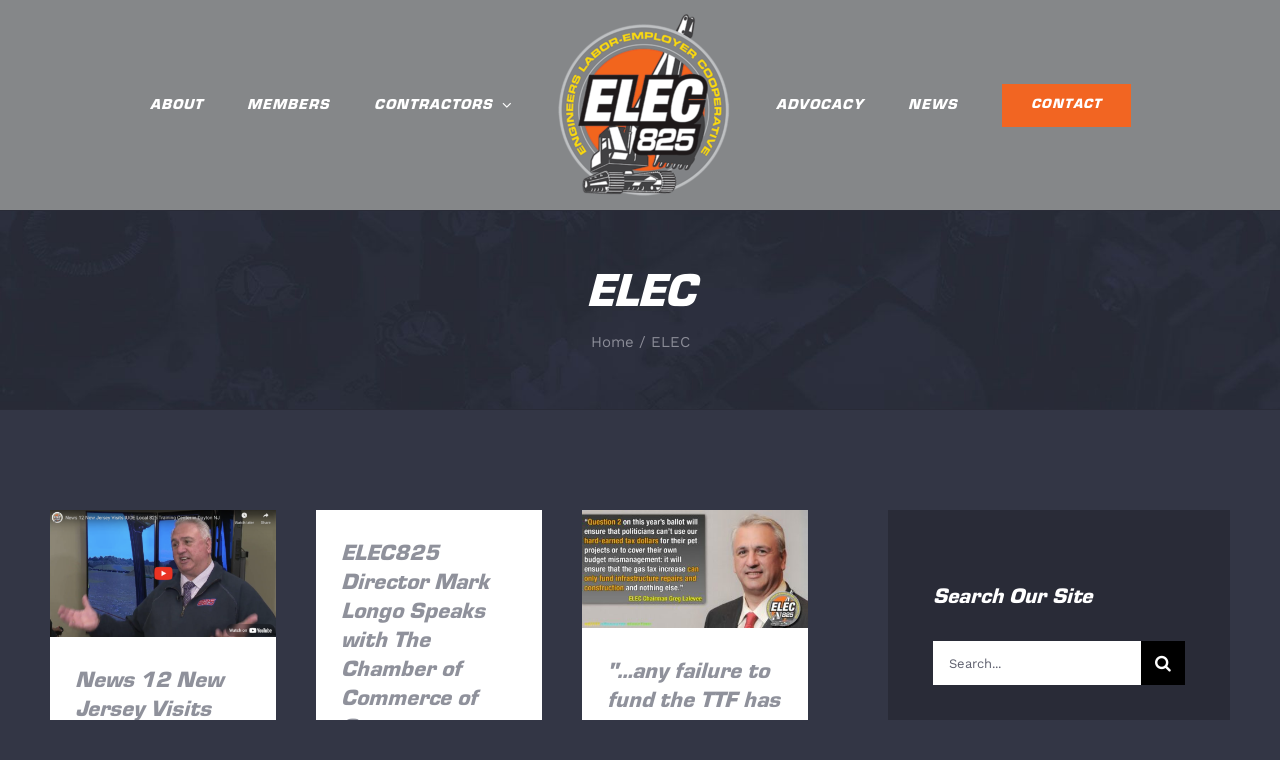

--- FILE ---
content_type: text/html; charset=UTF-8
request_url: https://elec825.org/category/elec/
body_size: 18544
content:
<!DOCTYPE html>
<html class="avada-html-layout-wide avada-html-header-position-top avada-html-is-archive" lang="en-US" prefix="og: http://ogp.me/ns# fb: http://ogp.me/ns/fb#">
<head>
	<meta http-equiv="X-UA-Compatible" content="IE=edge" />
	<meta http-equiv="Content-Type" content="text/html; charset=utf-8"/>
	<meta name="viewport" content="width=device-width, initial-scale=1" />
	<title>ELEC &#8211; ELEC 825</title>
<meta name='robots' content='max-image-preview:large' />
	<style>img:is([sizes="auto" i], [sizes^="auto," i]) { contain-intrinsic-size: 3000px 1500px }</style>
	
<!-- Google Tag Manager for WordPress by gtm4wp.com -->
<script data-cfasync="false" data-pagespeed-no-defer>
	var gtm4wp_datalayer_name = "dataLayer";
	var dataLayer = dataLayer || [];
</script>
<!-- End Google Tag Manager for WordPress by gtm4wp.com --><script type='application/javascript'  id='pys-version-script'>console.log('PixelYourSite Free version 11.1.5.2');</script>
<link rel='dns-prefetch' href='//use.fontawesome.com' />
<link rel="alternate" type="application/rss+xml" title="ELEC 825 &raquo; Feed" href="https://elec825.org/feed/" />
<link rel="alternate" type="application/rss+xml" title="ELEC 825 &raquo; Comments Feed" href="https://elec825.org/comments/feed/" />
					<link rel="shortcut icon" href="https://elec825.org/wp-content/uploads/2019/06/ELEC_825_MASTERfacicon.png" type="image/x-icon" />
		
					<!-- For iPhone -->
			<link rel="apple-touch-icon" href="https://elec825.org/wp-content/uploads/2019/06/ELEC_825_MASTERfacicon57x57.png">
		
		
		
		
		<link rel="alternate" type="application/rss+xml" title="ELEC 825 &raquo; ELEC Category Feed" href="https://elec825.org/category/elec/feed/" />
<script type="text/javascript">
/* <![CDATA[ */
window._wpemojiSettings = {"baseUrl":"https:\/\/s.w.org\/images\/core\/emoji\/16.0.1\/72x72\/","ext":".png","svgUrl":"https:\/\/s.w.org\/images\/core\/emoji\/16.0.1\/svg\/","svgExt":".svg","source":{"concatemoji":"https:\/\/elec825.org\/wp-includes\/js\/wp-emoji-release.min.js?ver=6.8.3"}};
/*! This file is auto-generated */
!function(s,n){var o,i,e;function c(e){try{var t={supportTests:e,timestamp:(new Date).valueOf()};sessionStorage.setItem(o,JSON.stringify(t))}catch(e){}}function p(e,t,n){e.clearRect(0,0,e.canvas.width,e.canvas.height),e.fillText(t,0,0);var t=new Uint32Array(e.getImageData(0,0,e.canvas.width,e.canvas.height).data),a=(e.clearRect(0,0,e.canvas.width,e.canvas.height),e.fillText(n,0,0),new Uint32Array(e.getImageData(0,0,e.canvas.width,e.canvas.height).data));return t.every(function(e,t){return e===a[t]})}function u(e,t){e.clearRect(0,0,e.canvas.width,e.canvas.height),e.fillText(t,0,0);for(var n=e.getImageData(16,16,1,1),a=0;a<n.data.length;a++)if(0!==n.data[a])return!1;return!0}function f(e,t,n,a){switch(t){case"flag":return n(e,"\ud83c\udff3\ufe0f\u200d\u26a7\ufe0f","\ud83c\udff3\ufe0f\u200b\u26a7\ufe0f")?!1:!n(e,"\ud83c\udde8\ud83c\uddf6","\ud83c\udde8\u200b\ud83c\uddf6")&&!n(e,"\ud83c\udff4\udb40\udc67\udb40\udc62\udb40\udc65\udb40\udc6e\udb40\udc67\udb40\udc7f","\ud83c\udff4\u200b\udb40\udc67\u200b\udb40\udc62\u200b\udb40\udc65\u200b\udb40\udc6e\u200b\udb40\udc67\u200b\udb40\udc7f");case"emoji":return!a(e,"\ud83e\udedf")}return!1}function g(e,t,n,a){var r="undefined"!=typeof WorkerGlobalScope&&self instanceof WorkerGlobalScope?new OffscreenCanvas(300,150):s.createElement("canvas"),o=r.getContext("2d",{willReadFrequently:!0}),i=(o.textBaseline="top",o.font="600 32px Arial",{});return e.forEach(function(e){i[e]=t(o,e,n,a)}),i}function t(e){var t=s.createElement("script");t.src=e,t.defer=!0,s.head.appendChild(t)}"undefined"!=typeof Promise&&(o="wpEmojiSettingsSupports",i=["flag","emoji"],n.supports={everything:!0,everythingExceptFlag:!0},e=new Promise(function(e){s.addEventListener("DOMContentLoaded",e,{once:!0})}),new Promise(function(t){var n=function(){try{var e=JSON.parse(sessionStorage.getItem(o));if("object"==typeof e&&"number"==typeof e.timestamp&&(new Date).valueOf()<e.timestamp+604800&&"object"==typeof e.supportTests)return e.supportTests}catch(e){}return null}();if(!n){if("undefined"!=typeof Worker&&"undefined"!=typeof OffscreenCanvas&&"undefined"!=typeof URL&&URL.createObjectURL&&"undefined"!=typeof Blob)try{var e="postMessage("+g.toString()+"("+[JSON.stringify(i),f.toString(),p.toString(),u.toString()].join(",")+"));",a=new Blob([e],{type:"text/javascript"}),r=new Worker(URL.createObjectURL(a),{name:"wpTestEmojiSupports"});return void(r.onmessage=function(e){c(n=e.data),r.terminate(),t(n)})}catch(e){}c(n=g(i,f,p,u))}t(n)}).then(function(e){for(var t in e)n.supports[t]=e[t],n.supports.everything=n.supports.everything&&n.supports[t],"flag"!==t&&(n.supports.everythingExceptFlag=n.supports.everythingExceptFlag&&n.supports[t]);n.supports.everythingExceptFlag=n.supports.everythingExceptFlag&&!n.supports.flag,n.DOMReady=!1,n.readyCallback=function(){n.DOMReady=!0}}).then(function(){return e}).then(function(){var e;n.supports.everything||(n.readyCallback(),(e=n.source||{}).concatemoji?t(e.concatemoji):e.wpemoji&&e.twemoji&&(t(e.twemoji),t(e.wpemoji)))}))}((window,document),window._wpemojiSettings);
/* ]]> */
</script>
<style id='wp-emoji-styles-inline-css' type='text/css'>

	img.wp-smiley, img.emoji {
		display: inline !important;
		border: none !important;
		box-shadow: none !important;
		height: 1em !important;
		width: 1em !important;
		margin: 0 0.07em !important;
		vertical-align: -0.1em !important;
		background: none !important;
		padding: 0 !important;
	}
</style>
<style id='classic-theme-styles-inline-css' type='text/css'>
/*! This file is auto-generated */
.wp-block-button__link{color:#fff;background-color:#32373c;border-radius:9999px;box-shadow:none;text-decoration:none;padding:calc(.667em + 2px) calc(1.333em + 2px);font-size:1.125em}.wp-block-file__button{background:#32373c;color:#fff;text-decoration:none}
</style>
<style id='font-awesome-svg-styles-default-inline-css' type='text/css'>
.svg-inline--fa {
  display: inline-block;
  height: 1em;
  overflow: visible;
  vertical-align: -.125em;
}
</style>
<link rel='stylesheet' id='font-awesome-svg-styles-css' href='https://elec825.org/wp-content/uploads/font-awesome/v5.15.4/css/svg-with-js.css' type='text/css' media='all' />
<style id='font-awesome-svg-styles-inline-css' type='text/css'>
   .wp-block-font-awesome-icon svg::before,
   .wp-rich-text-font-awesome-icon svg::before {content: unset;}
</style>
<style id='global-styles-inline-css' type='text/css'>
:root{--wp--preset--aspect-ratio--square: 1;--wp--preset--aspect-ratio--4-3: 4/3;--wp--preset--aspect-ratio--3-4: 3/4;--wp--preset--aspect-ratio--3-2: 3/2;--wp--preset--aspect-ratio--2-3: 2/3;--wp--preset--aspect-ratio--16-9: 16/9;--wp--preset--aspect-ratio--9-16: 9/16;--wp--preset--color--black: #000000;--wp--preset--color--cyan-bluish-gray: #abb8c3;--wp--preset--color--white: #ffffff;--wp--preset--color--pale-pink: #f78da7;--wp--preset--color--vivid-red: #cf2e2e;--wp--preset--color--luminous-vivid-orange: #ff6900;--wp--preset--color--luminous-vivid-amber: #fcb900;--wp--preset--color--light-green-cyan: #7bdcb5;--wp--preset--color--vivid-green-cyan: #00d084;--wp--preset--color--pale-cyan-blue: #8ed1fc;--wp--preset--color--vivid-cyan-blue: #0693e3;--wp--preset--color--vivid-purple: #9b51e0;--wp--preset--gradient--vivid-cyan-blue-to-vivid-purple: linear-gradient(135deg,rgba(6,147,227,1) 0%,rgb(155,81,224) 100%);--wp--preset--gradient--light-green-cyan-to-vivid-green-cyan: linear-gradient(135deg,rgb(122,220,180) 0%,rgb(0,208,130) 100%);--wp--preset--gradient--luminous-vivid-amber-to-luminous-vivid-orange: linear-gradient(135deg,rgba(252,185,0,1) 0%,rgba(255,105,0,1) 100%);--wp--preset--gradient--luminous-vivid-orange-to-vivid-red: linear-gradient(135deg,rgba(255,105,0,1) 0%,rgb(207,46,46) 100%);--wp--preset--gradient--very-light-gray-to-cyan-bluish-gray: linear-gradient(135deg,rgb(238,238,238) 0%,rgb(169,184,195) 100%);--wp--preset--gradient--cool-to-warm-spectrum: linear-gradient(135deg,rgb(74,234,220) 0%,rgb(151,120,209) 20%,rgb(207,42,186) 40%,rgb(238,44,130) 60%,rgb(251,105,98) 80%,rgb(254,248,76) 100%);--wp--preset--gradient--blush-light-purple: linear-gradient(135deg,rgb(255,206,236) 0%,rgb(152,150,240) 100%);--wp--preset--gradient--blush-bordeaux: linear-gradient(135deg,rgb(254,205,165) 0%,rgb(254,45,45) 50%,rgb(107,0,62) 100%);--wp--preset--gradient--luminous-dusk: linear-gradient(135deg,rgb(255,203,112) 0%,rgb(199,81,192) 50%,rgb(65,88,208) 100%);--wp--preset--gradient--pale-ocean: linear-gradient(135deg,rgb(255,245,203) 0%,rgb(182,227,212) 50%,rgb(51,167,181) 100%);--wp--preset--gradient--electric-grass: linear-gradient(135deg,rgb(202,248,128) 0%,rgb(113,206,126) 100%);--wp--preset--gradient--midnight: linear-gradient(135deg,rgb(2,3,129) 0%,rgb(40,116,252) 100%);--wp--preset--font-size--small: 12.75px;--wp--preset--font-size--medium: 20px;--wp--preset--font-size--large: 25.5px;--wp--preset--font-size--x-large: 42px;--wp--preset--font-size--normal: 17px;--wp--preset--font-size--xlarge: 34px;--wp--preset--font-size--huge: 51px;--wp--preset--spacing--20: 0.44rem;--wp--preset--spacing--30: 0.67rem;--wp--preset--spacing--40: 1rem;--wp--preset--spacing--50: 1.5rem;--wp--preset--spacing--60: 2.25rem;--wp--preset--spacing--70: 3.38rem;--wp--preset--spacing--80: 5.06rem;--wp--preset--shadow--natural: 6px 6px 9px rgba(0, 0, 0, 0.2);--wp--preset--shadow--deep: 12px 12px 50px rgba(0, 0, 0, 0.4);--wp--preset--shadow--sharp: 6px 6px 0px rgba(0, 0, 0, 0.2);--wp--preset--shadow--outlined: 6px 6px 0px -3px rgba(255, 255, 255, 1), 6px 6px rgba(0, 0, 0, 1);--wp--preset--shadow--crisp: 6px 6px 0px rgba(0, 0, 0, 1);}:where(.is-layout-flex){gap: 0.5em;}:where(.is-layout-grid){gap: 0.5em;}body .is-layout-flex{display: flex;}.is-layout-flex{flex-wrap: wrap;align-items: center;}.is-layout-flex > :is(*, div){margin: 0;}body .is-layout-grid{display: grid;}.is-layout-grid > :is(*, div){margin: 0;}:where(.wp-block-columns.is-layout-flex){gap: 2em;}:where(.wp-block-columns.is-layout-grid){gap: 2em;}:where(.wp-block-post-template.is-layout-flex){gap: 1.25em;}:where(.wp-block-post-template.is-layout-grid){gap: 1.25em;}.has-black-color{color: var(--wp--preset--color--black) !important;}.has-cyan-bluish-gray-color{color: var(--wp--preset--color--cyan-bluish-gray) !important;}.has-white-color{color: var(--wp--preset--color--white) !important;}.has-pale-pink-color{color: var(--wp--preset--color--pale-pink) !important;}.has-vivid-red-color{color: var(--wp--preset--color--vivid-red) !important;}.has-luminous-vivid-orange-color{color: var(--wp--preset--color--luminous-vivid-orange) !important;}.has-luminous-vivid-amber-color{color: var(--wp--preset--color--luminous-vivid-amber) !important;}.has-light-green-cyan-color{color: var(--wp--preset--color--light-green-cyan) !important;}.has-vivid-green-cyan-color{color: var(--wp--preset--color--vivid-green-cyan) !important;}.has-pale-cyan-blue-color{color: var(--wp--preset--color--pale-cyan-blue) !important;}.has-vivid-cyan-blue-color{color: var(--wp--preset--color--vivid-cyan-blue) !important;}.has-vivid-purple-color{color: var(--wp--preset--color--vivid-purple) !important;}.has-black-background-color{background-color: var(--wp--preset--color--black) !important;}.has-cyan-bluish-gray-background-color{background-color: var(--wp--preset--color--cyan-bluish-gray) !important;}.has-white-background-color{background-color: var(--wp--preset--color--white) !important;}.has-pale-pink-background-color{background-color: var(--wp--preset--color--pale-pink) !important;}.has-vivid-red-background-color{background-color: var(--wp--preset--color--vivid-red) !important;}.has-luminous-vivid-orange-background-color{background-color: var(--wp--preset--color--luminous-vivid-orange) !important;}.has-luminous-vivid-amber-background-color{background-color: var(--wp--preset--color--luminous-vivid-amber) !important;}.has-light-green-cyan-background-color{background-color: var(--wp--preset--color--light-green-cyan) !important;}.has-vivid-green-cyan-background-color{background-color: var(--wp--preset--color--vivid-green-cyan) !important;}.has-pale-cyan-blue-background-color{background-color: var(--wp--preset--color--pale-cyan-blue) !important;}.has-vivid-cyan-blue-background-color{background-color: var(--wp--preset--color--vivid-cyan-blue) !important;}.has-vivid-purple-background-color{background-color: var(--wp--preset--color--vivid-purple) !important;}.has-black-border-color{border-color: var(--wp--preset--color--black) !important;}.has-cyan-bluish-gray-border-color{border-color: var(--wp--preset--color--cyan-bluish-gray) !important;}.has-white-border-color{border-color: var(--wp--preset--color--white) !important;}.has-pale-pink-border-color{border-color: var(--wp--preset--color--pale-pink) !important;}.has-vivid-red-border-color{border-color: var(--wp--preset--color--vivid-red) !important;}.has-luminous-vivid-orange-border-color{border-color: var(--wp--preset--color--luminous-vivid-orange) !important;}.has-luminous-vivid-amber-border-color{border-color: var(--wp--preset--color--luminous-vivid-amber) !important;}.has-light-green-cyan-border-color{border-color: var(--wp--preset--color--light-green-cyan) !important;}.has-vivid-green-cyan-border-color{border-color: var(--wp--preset--color--vivid-green-cyan) !important;}.has-pale-cyan-blue-border-color{border-color: var(--wp--preset--color--pale-cyan-blue) !important;}.has-vivid-cyan-blue-border-color{border-color: var(--wp--preset--color--vivid-cyan-blue) !important;}.has-vivid-purple-border-color{border-color: var(--wp--preset--color--vivid-purple) !important;}.has-vivid-cyan-blue-to-vivid-purple-gradient-background{background: var(--wp--preset--gradient--vivid-cyan-blue-to-vivid-purple) !important;}.has-light-green-cyan-to-vivid-green-cyan-gradient-background{background: var(--wp--preset--gradient--light-green-cyan-to-vivid-green-cyan) !important;}.has-luminous-vivid-amber-to-luminous-vivid-orange-gradient-background{background: var(--wp--preset--gradient--luminous-vivid-amber-to-luminous-vivid-orange) !important;}.has-luminous-vivid-orange-to-vivid-red-gradient-background{background: var(--wp--preset--gradient--luminous-vivid-orange-to-vivid-red) !important;}.has-very-light-gray-to-cyan-bluish-gray-gradient-background{background: var(--wp--preset--gradient--very-light-gray-to-cyan-bluish-gray) !important;}.has-cool-to-warm-spectrum-gradient-background{background: var(--wp--preset--gradient--cool-to-warm-spectrum) !important;}.has-blush-light-purple-gradient-background{background: var(--wp--preset--gradient--blush-light-purple) !important;}.has-blush-bordeaux-gradient-background{background: var(--wp--preset--gradient--blush-bordeaux) !important;}.has-luminous-dusk-gradient-background{background: var(--wp--preset--gradient--luminous-dusk) !important;}.has-pale-ocean-gradient-background{background: var(--wp--preset--gradient--pale-ocean) !important;}.has-electric-grass-gradient-background{background: var(--wp--preset--gradient--electric-grass) !important;}.has-midnight-gradient-background{background: var(--wp--preset--gradient--midnight) !important;}.has-small-font-size{font-size: var(--wp--preset--font-size--small) !important;}.has-medium-font-size{font-size: var(--wp--preset--font-size--medium) !important;}.has-large-font-size{font-size: var(--wp--preset--font-size--large) !important;}.has-x-large-font-size{font-size: var(--wp--preset--font-size--x-large) !important;}
:where(.wp-block-post-template.is-layout-flex){gap: 1.25em;}:where(.wp-block-post-template.is-layout-grid){gap: 1.25em;}
:where(.wp-block-columns.is-layout-flex){gap: 2em;}:where(.wp-block-columns.is-layout-grid){gap: 2em;}
:root :where(.wp-block-pullquote){font-size: 1.5em;line-height: 1.6;}
</style>
<link rel='stylesheet' id='wp-components-css' href='https://elec825.org/wp-includes/css/dist/components/style.min.css?ver=6.8.3' type='text/css' media='all' />
<link rel='stylesheet' id='godaddy-styles-css' href='https://elec825.org/wp-content/mu-plugins/vendor/wpex/godaddy-launch/includes/Dependencies/GoDaddy/Styles/build/latest.css?ver=2.0.2' type='text/css' media='all' />
<link rel='stylesheet' id='font-awesome-official-css' href='https://use.fontawesome.com/releases/v5.15.4/css/all.css' type='text/css' media='all' integrity="sha384-DyZ88mC6Up2uqS4h/KRgHuoeGwBcD4Ng9SiP4dIRy0EXTlnuz47vAwmeGwVChigm" crossorigin="anonymous" />
<link rel='stylesheet' id='fusion-dynamic-css-css' href='https://elec825.org/wp-content/uploads/fusion-styles/cdbea9a569b23482ef46486aea7fe2f1.min.css?ver=3.6.1' type='text/css' media='all' />
<link rel='stylesheet' id='font-awesome-official-v4shim-css' href='https://use.fontawesome.com/releases/v5.15.4/css/v4-shims.css' type='text/css' media='all' integrity="sha384-Vq76wejb3QJM4nDatBa5rUOve+9gkegsjCebvV/9fvXlGWo4HCMR4cJZjjcF6Viv" crossorigin="anonymous" />
<style id='font-awesome-official-v4shim-inline-css' type='text/css'>
@font-face {
font-family: "FontAwesome";
font-display: block;
src: url("https://use.fontawesome.com/releases/v5.15.4/webfonts/fa-brands-400.eot"),
		url("https://use.fontawesome.com/releases/v5.15.4/webfonts/fa-brands-400.eot?#iefix") format("embedded-opentype"),
		url("https://use.fontawesome.com/releases/v5.15.4/webfonts/fa-brands-400.woff2") format("woff2"),
		url("https://use.fontawesome.com/releases/v5.15.4/webfonts/fa-brands-400.woff") format("woff"),
		url("https://use.fontawesome.com/releases/v5.15.4/webfonts/fa-brands-400.ttf") format("truetype"),
		url("https://use.fontawesome.com/releases/v5.15.4/webfonts/fa-brands-400.svg#fontawesome") format("svg");
}

@font-face {
font-family: "FontAwesome";
font-display: block;
src: url("https://use.fontawesome.com/releases/v5.15.4/webfonts/fa-solid-900.eot"),
		url("https://use.fontawesome.com/releases/v5.15.4/webfonts/fa-solid-900.eot?#iefix") format("embedded-opentype"),
		url("https://use.fontawesome.com/releases/v5.15.4/webfonts/fa-solid-900.woff2") format("woff2"),
		url("https://use.fontawesome.com/releases/v5.15.4/webfonts/fa-solid-900.woff") format("woff"),
		url("https://use.fontawesome.com/releases/v5.15.4/webfonts/fa-solid-900.ttf") format("truetype"),
		url("https://use.fontawesome.com/releases/v5.15.4/webfonts/fa-solid-900.svg#fontawesome") format("svg");
}

@font-face {
font-family: "FontAwesome";
font-display: block;
src: url("https://use.fontawesome.com/releases/v5.15.4/webfonts/fa-regular-400.eot"),
		url("https://use.fontawesome.com/releases/v5.15.4/webfonts/fa-regular-400.eot?#iefix") format("embedded-opentype"),
		url("https://use.fontawesome.com/releases/v5.15.4/webfonts/fa-regular-400.woff2") format("woff2"),
		url("https://use.fontawesome.com/releases/v5.15.4/webfonts/fa-regular-400.woff") format("woff"),
		url("https://use.fontawesome.com/releases/v5.15.4/webfonts/fa-regular-400.ttf") format("truetype"),
		url("https://use.fontawesome.com/releases/v5.15.4/webfonts/fa-regular-400.svg#fontawesome") format("svg");
unicode-range: U+F004-F005,U+F007,U+F017,U+F022,U+F024,U+F02E,U+F03E,U+F044,U+F057-F059,U+F06E,U+F070,U+F075,U+F07B-F07C,U+F080,U+F086,U+F089,U+F094,U+F09D,U+F0A0,U+F0A4-F0A7,U+F0C5,U+F0C7-F0C8,U+F0E0,U+F0EB,U+F0F3,U+F0F8,U+F0FE,U+F111,U+F118-F11A,U+F11C,U+F133,U+F144,U+F146,U+F14A,U+F14D-F14E,U+F150-F152,U+F15B-F15C,U+F164-F165,U+F185-F186,U+F191-F192,U+F1AD,U+F1C1-F1C9,U+F1CD,U+F1D8,U+F1E3,U+F1EA,U+F1F6,U+F1F9,U+F20A,U+F247-F249,U+F24D,U+F254-F25B,U+F25D,U+F267,U+F271-F274,U+F279,U+F28B,U+F28D,U+F2B5-F2B6,U+F2B9,U+F2BB,U+F2BD,U+F2C1-F2C2,U+F2D0,U+F2D2,U+F2DC,U+F2ED,U+F328,U+F358-F35B,U+F3A5,U+F3D1,U+F410,U+F4AD;
}
</style>
<script type="text/javascript" src="https://elec825.org/wp-includes/js/jquery/jquery.min.js?ver=3.7.1" id="jquery-core-js"></script>
<script type="text/javascript" src="https://elec825.org/wp-includes/js/jquery/jquery-migrate.min.js?ver=3.4.1" id="jquery-migrate-js"></script>
<script type="text/javascript" src="https://elec825.org/wp-content/plugins/revslider/public/assets/js/rbtools.min.js?ver=6.5.18" async id="tp-tools-js"></script>
<script type="text/javascript" src="https://elec825.org/wp-content/plugins/revslider/public/assets/js/rs6.min.js?ver=6.5.19" async id="revmin-js"></script>
<script type="text/javascript" src="https://elec825.org/wp-content/plugins/pixelyoursite/dist/scripts/jquery.bind-first-0.2.3.min.js?ver=0.2.3" id="jquery-bind-first-js"></script>
<script type="text/javascript" src="https://elec825.org/wp-content/plugins/pixelyoursite/dist/scripts/js.cookie-2.1.3.min.js?ver=2.1.3" id="js-cookie-pys-js"></script>
<script type="text/javascript" src="https://elec825.org/wp-content/plugins/pixelyoursite/dist/scripts/tld.min.js?ver=2.3.1" id="js-tld-js"></script>
<script type="text/javascript" id="pys-js-extra">
/* <![CDATA[ */
var pysOptions = {"staticEvents":[],"dynamicEvents":[],"triggerEvents":[],"triggerEventTypes":[],"debug":"","siteUrl":"https:\/\/elec825.org","ajaxUrl":"https:\/\/elec825.org\/wp-admin\/admin-ajax.php","ajax_event":"bed729cdc4","enable_remove_download_url_param":"1","cookie_duration":"7","last_visit_duration":"60","enable_success_send_form":"","ajaxForServerEvent":"1","ajaxForServerStaticEvent":"1","useSendBeacon":"1","send_external_id":"1","external_id_expire":"180","track_cookie_for_subdomains":"1","google_consent_mode":"1","gdpr":{"ajax_enabled":false,"all_disabled_by_api":false,"facebook_disabled_by_api":false,"analytics_disabled_by_api":false,"google_ads_disabled_by_api":false,"pinterest_disabled_by_api":false,"bing_disabled_by_api":false,"reddit_disabled_by_api":false,"externalID_disabled_by_api":false,"facebook_prior_consent_enabled":true,"analytics_prior_consent_enabled":true,"google_ads_prior_consent_enabled":null,"pinterest_prior_consent_enabled":true,"bing_prior_consent_enabled":true,"cookiebot_integration_enabled":false,"cookiebot_facebook_consent_category":"marketing","cookiebot_analytics_consent_category":"statistics","cookiebot_tiktok_consent_category":"marketing","cookiebot_google_ads_consent_category":"marketing","cookiebot_pinterest_consent_category":"marketing","cookiebot_bing_consent_category":"marketing","consent_magic_integration_enabled":false,"real_cookie_banner_integration_enabled":false,"cookie_notice_integration_enabled":false,"cookie_law_info_integration_enabled":false,"analytics_storage":{"enabled":true,"value":"granted","filter":false},"ad_storage":{"enabled":true,"value":"granted","filter":false},"ad_user_data":{"enabled":true,"value":"granted","filter":false},"ad_personalization":{"enabled":true,"value":"granted","filter":false}},"cookie":{"disabled_all_cookie":false,"disabled_start_session_cookie":false,"disabled_advanced_form_data_cookie":false,"disabled_landing_page_cookie":false,"disabled_first_visit_cookie":false,"disabled_trafficsource_cookie":false,"disabled_utmTerms_cookie":false,"disabled_utmId_cookie":false},"tracking_analytics":{"TrafficSource":"direct","TrafficLanding":"undefined","TrafficUtms":[],"TrafficUtmsId":[]},"GATags":{"ga_datalayer_type":"default","ga_datalayer_name":"dataLayerPYS"},"woo":{"enabled":false},"edd":{"enabled":false},"cache_bypass":"1768664515"};
/* ]]> */
</script>
<script type="text/javascript" src="https://elec825.org/wp-content/plugins/pixelyoursite/dist/scripts/public.js?ver=11.1.5.2" id="pys-js"></script>
<link rel="https://api.w.org/" href="https://elec825.org/wp-json/" /><link rel="alternate" title="JSON" type="application/json" href="https://elec825.org/wp-json/wp/v2/categories/35" /><link rel="EditURI" type="application/rsd+xml" title="RSD" href="https://elec825.org/xmlrpc.php?rsd" />
<meta name="facebook-domain-verification" content="rxp3fctj4qmbej5nzrm9w1pjo0bnfj" />
<!-- Google Tag Manager for WordPress by gtm4wp.com -->
<!-- GTM Container placement set to footer -->
<script data-cfasync="false" data-pagespeed-no-defer type="text/javascript">
	var dataLayer_content = {"pagePostType":"post","pagePostType2":"category-post","pageCategory":["elec","news"]};
	dataLayer.push( dataLayer_content );
</script>
<script data-cfasync="false" data-pagespeed-no-defer type="text/javascript">
(function(w,d,s,l,i){w[l]=w[l]||[];w[l].push({'gtm.start':
new Date().getTime(),event:'gtm.js'});var f=d.getElementsByTagName(s)[0],
j=d.createElement(s),dl=l!='dataLayer'?'&l='+l:'';j.async=true;j.src=
'//www.googletagmanager.com/gtm.js?id='+i+dl;f.parentNode.insertBefore(j,f);
})(window,document,'script','dataLayer','GTM-KBBL434');
</script>
<!-- End Google Tag Manager for WordPress by gtm4wp.com --><link rel="preload" href="https://elec825.org/wp-content/themes/Avada/includes/lib/assets/fonts/icomoon/awb-icons.woff" as="font" type="font/woff" crossorigin><style type="text/css" id="css-fb-visibility">@media screen and (max-width: 640px){.fusion-no-small-visibility{display:none !important;}body:not(.fusion-builder-ui-wireframe) .sm-text-align-center{text-align:center !important;}body:not(.fusion-builder-ui-wireframe) .sm-text-align-left{text-align:left !important;}body:not(.fusion-builder-ui-wireframe) .sm-text-align-right{text-align:right !important;}body:not(.fusion-builder-ui-wireframe) .sm-flex-align-center{justify-content:center !important;}body:not(.fusion-builder-ui-wireframe) .sm-flex-align-flex-start{justify-content:flex-start !important;}body:not(.fusion-builder-ui-wireframe) .sm-flex-align-flex-end{justify-content:flex-end !important;}body:not(.fusion-builder-ui-wireframe) .sm-mx-auto{margin-left:auto !important;margin-right:auto !important;}body:not(.fusion-builder-ui-wireframe) .sm-ml-auto{margin-left:auto !important;}body:not(.fusion-builder-ui-wireframe) .sm-mr-auto{margin-right:auto !important;}body:not(.fusion-builder-ui-wireframe) .fusion-absolute-position-small{position:absolute;top:auto;width:100%;}}@media screen and (min-width: 641px) and (max-width: 1024px){.fusion-no-medium-visibility{display:none !important;}body:not(.fusion-builder-ui-wireframe) .md-text-align-center{text-align:center !important;}body:not(.fusion-builder-ui-wireframe) .md-text-align-left{text-align:left !important;}body:not(.fusion-builder-ui-wireframe) .md-text-align-right{text-align:right !important;}body:not(.fusion-builder-ui-wireframe) .md-flex-align-center{justify-content:center !important;}body:not(.fusion-builder-ui-wireframe) .md-flex-align-flex-start{justify-content:flex-start !important;}body:not(.fusion-builder-ui-wireframe) .md-flex-align-flex-end{justify-content:flex-end !important;}body:not(.fusion-builder-ui-wireframe) .md-mx-auto{margin-left:auto !important;margin-right:auto !important;}body:not(.fusion-builder-ui-wireframe) .md-ml-auto{margin-left:auto !important;}body:not(.fusion-builder-ui-wireframe) .md-mr-auto{margin-right:auto !important;}body:not(.fusion-builder-ui-wireframe) .fusion-absolute-position-medium{position:absolute;top:auto;width:100%;}}@media screen and (min-width: 1025px){.fusion-no-large-visibility{display:none !important;}body:not(.fusion-builder-ui-wireframe) .lg-text-align-center{text-align:center !important;}body:not(.fusion-builder-ui-wireframe) .lg-text-align-left{text-align:left !important;}body:not(.fusion-builder-ui-wireframe) .lg-text-align-right{text-align:right !important;}body:not(.fusion-builder-ui-wireframe) .lg-flex-align-center{justify-content:center !important;}body:not(.fusion-builder-ui-wireframe) .lg-flex-align-flex-start{justify-content:flex-start !important;}body:not(.fusion-builder-ui-wireframe) .lg-flex-align-flex-end{justify-content:flex-end !important;}body:not(.fusion-builder-ui-wireframe) .lg-mx-auto{margin-left:auto !important;margin-right:auto !important;}body:not(.fusion-builder-ui-wireframe) .lg-ml-auto{margin-left:auto !important;}body:not(.fusion-builder-ui-wireframe) .lg-mr-auto{margin-right:auto !important;}body:not(.fusion-builder-ui-wireframe) .fusion-absolute-position-large{position:absolute;top:auto;width:100%;}}</style><script type='application/javascript' id='pys-config-warning-script'>console.warn('PixelYourSite: no pixel configured.');</script>
<meta name="generator" content="Powered by Slider Revolution 6.5.19 - responsive, Mobile-Friendly Slider Plugin for WordPress with comfortable drag and drop interface." />
<script>function setREVStartSize(e){
			//window.requestAnimationFrame(function() {
				window.RSIW = window.RSIW===undefined ? window.innerWidth : window.RSIW;
				window.RSIH = window.RSIH===undefined ? window.innerHeight : window.RSIH;
				try {
					var pw = document.getElementById(e.c).parentNode.offsetWidth,
						newh;
					pw = pw===0 || isNaN(pw) ? window.RSIW : pw;
					e.tabw = e.tabw===undefined ? 0 : parseInt(e.tabw);
					e.thumbw = e.thumbw===undefined ? 0 : parseInt(e.thumbw);
					e.tabh = e.tabh===undefined ? 0 : parseInt(e.tabh);
					e.thumbh = e.thumbh===undefined ? 0 : parseInt(e.thumbh);
					e.tabhide = e.tabhide===undefined ? 0 : parseInt(e.tabhide);
					e.thumbhide = e.thumbhide===undefined ? 0 : parseInt(e.thumbhide);
					e.mh = e.mh===undefined || e.mh=="" || e.mh==="auto" ? 0 : parseInt(e.mh,0);
					if(e.layout==="fullscreen" || e.l==="fullscreen")
						newh = Math.max(e.mh,window.RSIH);
					else{
						e.gw = Array.isArray(e.gw) ? e.gw : [e.gw];
						for (var i in e.rl) if (e.gw[i]===undefined || e.gw[i]===0) e.gw[i] = e.gw[i-1];
						e.gh = e.el===undefined || e.el==="" || (Array.isArray(e.el) && e.el.length==0)? e.gh : e.el;
						e.gh = Array.isArray(e.gh) ? e.gh : [e.gh];
						for (var i in e.rl) if (e.gh[i]===undefined || e.gh[i]===0) e.gh[i] = e.gh[i-1];
											
						var nl = new Array(e.rl.length),
							ix = 0,
							sl;
						e.tabw = e.tabhide>=pw ? 0 : e.tabw;
						e.thumbw = e.thumbhide>=pw ? 0 : e.thumbw;
						e.tabh = e.tabhide>=pw ? 0 : e.tabh;
						e.thumbh = e.thumbhide>=pw ? 0 : e.thumbh;
						for (var i in e.rl) nl[i] = e.rl[i]<window.RSIW ? 0 : e.rl[i];
						sl = nl[0];
						for (var i in nl) if (sl>nl[i] && nl[i]>0) { sl = nl[i]; ix=i;}
						var m = pw>(e.gw[ix]+e.tabw+e.thumbw) ? 1 : (pw-(e.tabw+e.thumbw)) / (e.gw[ix]);
						newh =  (e.gh[ix] * m) + (e.tabh + e.thumbh);
					}
					var el = document.getElementById(e.c);
					if (el!==null && el) el.style.height = newh+"px";
					el = document.getElementById(e.c+"_wrapper");
					if (el!==null && el) {
						el.style.height = newh+"px";
						el.style.display = "block";
					}
				} catch(e){
					console.log("Failure at Presize of Slider:" + e)
				}
			//});
		  };</script>
		<script type="text/javascript">
			var doc = document.documentElement;
			doc.setAttribute( 'data-useragent', navigator.userAgent );
		</script>
		
<!-- START - Open Graph and Twitter Card Tags 3.3.7 -->
 <!-- Facebook Open Graph -->
  <meta property="og:locale" content="en_US"/>
  <meta property="og:site_name" content="ELEC 825"/>
  <meta property="og:title" content="ELEC"/>
  <meta property="og:url" content="https://elec825.org/category/elec/"/>
  <meta property="og:type" content="article"/>
  <meta property="og:description" content="Building Our Future"/>
  <meta property="article:publisher" content="https://www.facebook.com/ELEC825/"/>
 <!-- Google+ / Schema.org -->
  <meta itemprop="name" content="ELEC"/>
  <meta itemprop="headline" content="ELEC"/>
  <meta itemprop="description" content="Building Our Future"/>
  <!--<meta itemprop="publisher" content="ELEC 825"/>--> <!-- To solve: The attribute publisher.itemtype has an invalid value -->
 <!-- Twitter Cards -->
  <meta name="twitter:title" content="ELEC"/>
  <meta name="twitter:url" content="https://elec825.org/category/elec/"/>
  <meta name="twitter:description" content="Building Our Future"/>
  <meta name="twitter:card" content="summary_large_image"/>
 <!-- SEO -->
 <!-- Misc. tags -->
 <!-- is_category -->
<!-- END - Open Graph and Twitter Card Tags 3.3.7 -->
	
				<style type="text/css" id="c4wp-checkout-css">
					.woocommerce-checkout .c4wp_captcha_field {
						margin-bottom: 10px;
						margin-top: 15px;
						position: relative;
						display: inline-block;
					}
				</style>
							<style type="text/css" id="c4wp-v3-lp-form-css">
				.login #login, .login #lostpasswordform {
					min-width: 350px !important;
				}
				.wpforms-field-c4wp iframe {
					width: 100% !important;
				}
			</style>
			
	</head>

<body class="archive category category-elec category-35 wp-theme-Avada fusion-image-hovers fusion-pagination-sizing fusion-button_type-flat fusion-button_span-yes fusion-button_gradient-linear avada-image-rollover-circle-yes avada-image-rollover-yes avada-image-rollover-direction-fade fusion-body ltr fusion-sticky-header no-tablet-sticky-header no-mobile-sticky-header no-mobile-slidingbar fusion-disable-outline fusion-sub-menu-fade mobile-logo-pos-center layout-wide-mode avada-has-boxed-modal-shadow-none layout-scroll-offset-full avada-has-zero-margin-offset-top has-sidebar fusion-top-header menu-text-align-center mobile-menu-design-modern fusion-show-pagination-text fusion-header-layout-v7 avada-responsive avada-footer-fx-none avada-menu-highlight-style-background fusion-search-form-classic fusion-main-menu-search-overlay fusion-avatar-square avada-sticky-shrinkage avada-dropdown-styles avada-blog-layout-grid avada-blog-archive-layout-grid avada-header-shadow-no avada-menu-icon-position-left avada-has-megamenu-shadow avada-has-pagetitle-bg-full avada-has-breadcrumb-mobile-hidden avada-has-titlebar-bar_and_content avada-has-footer-widget-bg-image avada-header-border-color-full-transparent avada-has-transparent-timeline_color avada-has-pagination-padding avada-flyout-menu-direction-fade avada-ec-views-v1" >
		<a class="skip-link screen-reader-text" href="#content">Skip to content</a>

	<div id="boxed-wrapper">
		<div class="fusion-sides-frame"></div>
		<div id="wrapper" class="fusion-wrapper">
			<div id="home" style="position:relative;top:-1px;"></div>
			
				
			<header class="fusion-header-wrapper">
				<div class="fusion-header-v7 fusion-logo-alignment fusion-logo-center fusion-sticky-menu- fusion-sticky-logo- fusion-mobile-logo-1  fusion-mobile-menu-design-modern">
					<div class="fusion-header-sticky-height"></div>
<div class="fusion-header" >
	<div class="fusion-row fusion-middle-logo-menu">
				<nav class="fusion-main-menu fusion-main-menu-sticky" aria-label="Main Menu"><div class="fusion-overlay-search">		<form role="search" class="searchform fusion-search-form  fusion-search-form-classic" method="get" action="https://elec825.org/">
			<div class="fusion-search-form-content">

				
				<div class="fusion-search-field search-field">
					<label><span class="screen-reader-text">Search for:</span>
													<input type="search" value="" name="s" class="s" placeholder="Search..." required aria-required="true" aria-label="Search..."/>
											</label>
				</div>
				<div class="fusion-search-button search-button">
					<input type="submit" class="fusion-search-submit searchsubmit" aria-label="Search" value="&#xf002;" />
									</div>

				
			</div>


			
		</form>
		<div class="fusion-search-spacer"></div><a href="#" role="button" aria-label="Close Search" class="fusion-close-search"></a></div><ul id="menu-electrician-main-menu" class="fusion-menu fusion-middle-logo-ul"><li  id="menu-item-19"  class="menu-item menu-item-type-post_type menu-item-object-page menu-item-19"  data-item-id="19"><a  href="https://elec825.org/about/" class="fusion-top-level-link fusion-background-highlight"><span class="menu-text">ABOUT</span></a></li><li  id="menu-item-23"  class="menu-item menu-item-type-post_type menu-item-object-page menu-item-23"  data-item-id="23"><a  href="https://elec825.org/members/" class="fusion-top-level-link fusion-background-highlight"><span class="menu-text">MEMBERS</span></a></li><li  id="menu-item-22"  class="menu-item menu-item-type-post_type menu-item-object-page menu-item-has-children menu-item-22 fusion-dropdown-menu"  data-item-id="22"><a  href="https://elec825.org/work/" class="fusion-top-level-link fusion-background-highlight"><span class="menu-text">CONTRACTORS</span> <span class="fusion-caret"><i class="fusion-dropdown-indicator" aria-hidden="true"></i></span></a><ul class="sub-menu"><li  id="menu-item-5021"  class="menu-item menu-item-type-custom menu-item-object-custom menu-item-5021 fusion-dropdown-submenu" ><a  target="_blank" rel="noopener noreferrer" href="https://webportalapp.com/sp/login/elec825_mrp_contractor" class="fusion-background-highlight"><span>Signatory Logon</span></a></li></ul></li>	<li class="fusion-middle-logo-menu-logo fusion-logo" data-margin-top="10px" data-margin-bottom="10px" data-margin-left="0px" data-margin-right="0px">
			<a class="fusion-logo-link"  href="https://elec825.org/" >

						<!-- standard logo -->
			<img src="https://elec825.org/wp-content/uploads/2019/06/ELEC_825_MASTER_no-tag-header-size-e1559525616828.png" srcset="https://elec825.org/wp-content/uploads/2019/06/ELEC_825_MASTER_no-tag-header-size-e1559525616828.png 1x, https://elec825.org/wp-content/uploads/2019/06/ELEC_825_MASTER_no-tag-header-size-1.png 2x" width="175" height="190" style="max-height:190px;height:auto;" alt="ELEC 825 Logo" data-retina_logo_url="https://elec825.org/wp-content/uploads/2019/06/ELEC_825_MASTER_no-tag-header-size-1.png" class="fusion-standard-logo" />

											<!-- mobile logo -->
				<img src="https://elec825.org/wp-content/uploads/2019/06/ELEC_825_MASTER_NewTag-01mobile-2.png" srcset="https://elec825.org/wp-content/uploads/2019/06/ELEC_825_MASTER_NewTag-01mobile-2.png 1x" width="150" height="150" alt="ELEC 825 Logo" data-retina_logo_url="" class="fusion-mobile-logo" />
			
					</a>
		</li><li  id="menu-item-1952"  class="menu-item menu-item-type-post_type menu-item-object-page menu-item-1952"  data-item-id="1952"><a  href="https://elec825.org/advocacy/" class="fusion-top-level-link fusion-background-highlight"><span class="menu-text">ADVOCACY</span></a></li><li  id="menu-item-20"  class="menu-item menu-item-type-post_type menu-item-object-page menu-item-20"  data-item-id="20"><a  href="https://elec825.org/news/" class="fusion-top-level-link fusion-background-highlight"><span class="menu-text">NEWS</span></a></li><li  id="menu-item-4783"  class="menu-item menu-item-type-post_type menu-item-object-page menu-item-4783 fusion-menu-item-button"  data-item-id="4783"><a  href="https://elec825.org/contact/" class="fusion-top-level-link fusion-background-highlight"><span class="menu-text fusion-button button-default button-large">CONTACT</span></a></li></ul></nav><div class="fusion-mobile-navigation"><ul id="menu-mobile-menu" class="fusion-mobile-menu"><li  id="menu-item-4984"  class="menu-item menu-item-type-post_type menu-item-object-page menu-item-home menu-item-4984"  data-item-id="4984"><a  href="https://elec825.org/" class="fusion-top-level-link fusion-background-highlight"><span class="menu-text">HOME</span></a></li><li  id="menu-item-4985"  class="menu-item menu-item-type-post_type menu-item-object-page menu-item-4985"  data-item-id="4985"><a  href="https://elec825.org/about/" class="fusion-top-level-link fusion-background-highlight"><span class="menu-text">ABOUT</span></a></li><li  id="menu-item-4983"  class="menu-item menu-item-type-post_type menu-item-object-page menu-item-4983"  data-item-id="4983"><a  href="https://elec825.org/members/" class="fusion-top-level-link fusion-background-highlight"><span class="menu-text">MEMBERS</span></a></li><li  id="menu-item-4989"  class="menu-item menu-item-type-post_type menu-item-object-page menu-item-4989"  data-item-id="4989"><a  href="https://elec825.org/advocacy/" class="fusion-top-level-link fusion-background-highlight"><span class="menu-text">ADVOCACY</span></a></li>	<li class="fusion-middle-logo-menu-logo fusion-logo" data-margin-top="10px" data-margin-bottom="10px" data-margin-left="0px" data-margin-right="0px">
			<a class="fusion-logo-link"  href="https://elec825.org/" >

						<!-- standard logo -->
			<img src="https://elec825.org/wp-content/uploads/2019/06/ELEC_825_MASTER_no-tag-header-size-e1559525616828.png" srcset="https://elec825.org/wp-content/uploads/2019/06/ELEC_825_MASTER_no-tag-header-size-e1559525616828.png 1x, https://elec825.org/wp-content/uploads/2019/06/ELEC_825_MASTER_no-tag-header-size-1.png 2x" width="175" height="190" style="max-height:190px;height:auto;" alt="ELEC 825 Logo" data-retina_logo_url="https://elec825.org/wp-content/uploads/2019/06/ELEC_825_MASTER_no-tag-header-size-1.png" class="fusion-standard-logo" />

											<!-- mobile logo -->
				<img src="https://elec825.org/wp-content/uploads/2019/06/ELEC_825_MASTER_NewTag-01mobile-2.png" srcset="https://elec825.org/wp-content/uploads/2019/06/ELEC_825_MASTER_NewTag-01mobile-2.png 1x" width="150" height="150" alt="ELEC 825 Logo" data-retina_logo_url="" class="fusion-mobile-logo" />
			
					</a>
		</li><li  id="menu-item-4987"  class="menu-item menu-item-type-post_type menu-item-object-page menu-item-4987"  data-item-id="4987"><a  href="https://elec825.org/work/" class="fusion-top-level-link fusion-background-highlight"><span class="menu-text">CONTRACTORS</span></a></li><li  id="menu-item-4986"  class="menu-item menu-item-type-post_type menu-item-object-page menu-item-4986"  data-item-id="4986"><a  href="https://elec825.org/contact/" class="fusion-top-level-link fusion-background-highlight"><span class="menu-text">CONTACT</span></a></li><li  id="menu-item-4988"  class="menu-item menu-item-type-post_type menu-item-object-page menu-item-4988"  data-item-id="4988"><a  href="https://elec825.org/news/" class="fusion-top-level-link fusion-background-highlight"><span class="menu-text">NEWS</span></a></li></ul></div>	<div class="fusion-mobile-menu-icons">
							<a href="#" class="fusion-icon awb-icon-bars" aria-label="Toggle mobile menu" aria-expanded="false"></a>
		
		
		
			</div>

<nav class="fusion-mobile-nav-holder fusion-mobile-menu-text-align-left" aria-label="Main Menu Mobile"></nav>

					</div>
</div>
				</div>
				<div class="fusion-clearfix"></div>
			</header>
							
						<div id="sliders-container" class="fusion-slider-visibility">
					</div>
				
				
			
			<div class="avada-page-titlebar-wrapper" role="banner">
	<div class="fusion-page-title-bar fusion-page-title-bar-none fusion-page-title-bar-center">
		<div class="fusion-page-title-row">
			<div class="fusion-page-title-wrapper">
				<div class="fusion-page-title-captions">

																							<h1 class="entry-title">ELEC</h1>

											
																		<div class="fusion-page-title-secondary">
								<div class="fusion-breadcrumbs"><span class="fusion-breadcrumb-item"><a href="https://elec825.org" class="fusion-breadcrumb-link"><span >Home</span></a></span><span class="fusion-breadcrumb-sep">/</span><span class="fusion-breadcrumb-item"><span  class="breadcrumb-leaf">ELEC</span></span></div>							</div>
											
				</div>

				
			</div>
		</div>
	</div>
</div>

						<main id="main" class="clearfix ">
				<div class="fusion-row" style="">
<section id="content" class="" style="float: left;">
	
	<div id="posts-container" class="fusion-blog-archive fusion-blog-layout-grid-wrapper fusion-clearfix">
	<div class="fusion-posts-container fusion-blog-layout-grid fusion-blog-layout-grid-3 isotope fusion-posts-container-infinite fusion-posts-container-load-more fusion-blog-rollover " data-pages="2">
		
		
													<article id="post-5583" class="fusion-post-grid  post fusion-clearfix post-5583 type-post status-publish format-standard has-post-thumbnail hentry category-elec category-news">
														<div class="fusion-post-wrapper">
				
				
				
									
		<div class="fusion-flexslider flexslider fusion-flexslider-loading fusion-post-slideshow">
		<ul class="slides">
																		<li><div  class="fusion-image-wrapper" aria-haspopup="true">
				<img width="1682" height="944" src="https://elec825.org/wp-content/uploads/2024/11/Screenshot-2024-11-22-at-3.47.43 PM.png" class="attachment-full size-full wp-post-image" alt="" decoding="async" fetchpriority="high" srcset="https://elec825.org/wp-content/uploads/2024/11/Screenshot-2024-11-22-at-3.47.43 PM-200x112.png 200w, https://elec825.org/wp-content/uploads/2024/11/Screenshot-2024-11-22-at-3.47.43 PM-400x224.png 400w, https://elec825.org/wp-content/uploads/2024/11/Screenshot-2024-11-22-at-3.47.43 PM-600x337.png 600w, https://elec825.org/wp-content/uploads/2024/11/Screenshot-2024-11-22-at-3.47.43 PM-800x449.png 800w, https://elec825.org/wp-content/uploads/2024/11/Screenshot-2024-11-22-at-3.47.43 PM-1200x673.png 1200w, https://elec825.org/wp-content/uploads/2024/11/Screenshot-2024-11-22-at-3.47.43 PM.png 1682w" sizes="(min-width: 2200px) 100vw, (min-width: 784px) 226px, (min-width: 712px) 339px, (min-width: 640px) 712px, " /><div class="fusion-rollover">
	<div class="fusion-rollover-content">

														<a class="fusion-rollover-link" href="https://elec825.org/news/news-12-new-jersey-visits-iuoe-local-825-training-center-in-dayton-nj/">News 12 New Jersey Visits IUOE Local 825 Training Center in Dayton NJ</a>
			
								
		
												<h4 class="fusion-rollover-title">
					<a class="fusion-rollover-title-link" href="https://elec825.org/news/news-12-new-jersey-visits-iuoe-local-825-training-center-in-dayton-nj/">
						News 12 New Jersey Visits IUOE Local 825 Training Center in Dayton NJ					</a>
				</h4>
			
								
		
						<a class="fusion-link-wrapper" href="https://elec825.org/news/news-12-new-jersey-visits-iuoe-local-825-training-center-in-dayton-nj/" aria-label="News 12 New Jersey Visits IUOE Local 825 Training Center in Dayton NJ"></a>
	</div>
</div>
</div>
</li>
																																																																														</ul>
	</div>
				
														<div class="fusion-post-content-wrapper">
				
				
				<div class="fusion-post-content post-content">
					<h2 class="entry-title fusion-post-title"><a href="https://elec825.org/news/news-12-new-jersey-visits-iuoe-local-825-training-center-in-dayton-nj/">News 12 New Jersey Visits IUOE Local 825 Training Center in Dayton NJ</a></h2>
																<p class="fusion-single-line-meta">By <span class="vcard"><span class="fn"><a href="https://elec825.org/author/jasonspringer/" title="Posts by Jason Springer" rel="author">Jason Springer</a></span></span><span class="fusion-inline-sep">|</span><span class="updated rich-snippet-hidden">2024-11-22T20:48:38+00:00</span><span>November 22nd, 2024</span><span class="fusion-inline-sep">|</span><a href="https://elec825.org/category/elec/" rel="category tag">ELEC</a>, <a href="https://elec825.org/category/news/" rel="category tag">News</a><span class="fusion-inline-sep">|</span></p>
																										<div class="fusion-content-sep sep-single sep-solid"></div>
						
					
					<div class="fusion-post-content-container">
						<p>News 12 New Jersey visited the IUOE Local 825 Training Center in Dayton to learn [...]</p>					</div>
				</div>

				
																																		
									</div>
				
									</div>
							</article>

			
											<article id="post-5417" class="fusion-post-grid  post fusion-clearfix post-5417 type-post status-publish format-standard hentry category-elec category-energy category-news">
														<div class="fusion-post-wrapper">
				
				
				
									
				
														<div class="fusion-post-content-wrapper">
				
				
				<div class="fusion-post-content post-content">
					<h2 class="entry-title fusion-post-title"><a href="https://elec825.org/news/elec825-director-mark-longo-speaks-with-the-chamber-of-commerce-of-greater-philadelphia/">ELEC825 Director Mark Longo Speaks with The Chamber of Commerce of Greater Philadelphia</a></h2>
																<p class="fusion-single-line-meta">By <span class="vcard"><span class="fn"><a href="https://elec825.org/author/mikemakarski/" title="Posts by mikemakarski" rel="author">mikemakarski</a></span></span><span class="fusion-inline-sep">|</span><span class="updated rich-snippet-hidden">2019-10-14T16:43:06+00:00</span><span>October 14th, 2019</span><span class="fusion-inline-sep">|</span><a href="https://elec825.org/category/elec/" rel="category tag">ELEC</a>, <a href="https://elec825.org/category/energy/" rel="category tag">Energy</a>, <a href="https://elec825.org/category/news/" rel="category tag">News</a><span class="fusion-inline-sep">|</span></p>
																										<div class="fusion-content-sep sep-single sep-solid"></div>
						
					
					<div class="fusion-post-content-container">
						<p>There is simply no way to responsibly reduce emissions and keep energy prices af [...]</p>					</div>
				</div>

				
																																		
									</div>
				
									</div>
							</article>

			
											<article id="post-3696" class="fusion-post-grid  post fusion-clearfix post-3696 type-post status-publish format-standard has-post-thumbnail hentry category-elec category-infrastructure tag-lalevee tag-njttf tag-public-question-2">
														<div class="fusion-post-wrapper">
				
				
				
									
		<div class="fusion-flexslider flexslider fusion-flexslider-loading fusion-post-slideshow">
		<ul class="slides">
																		<li><div  class="fusion-image-wrapper" aria-haspopup="true">
				<img width="1024" height="535" src="https://elec825.org/wp-content/uploads/2016/11/News-ELEC-Greg-2016-PublicQ2-1200x627-1024x535.jpg" class="attachment-full size-full wp-post-image" alt="" decoding="async" srcset="https://elec825.org/wp-content/uploads/2016/11/News-ELEC-Greg-2016-PublicQ2-1200x627-1024x535-200x104.jpg 200w, https://elec825.org/wp-content/uploads/2016/11/News-ELEC-Greg-2016-PublicQ2-1200x627-1024x535-400x209.jpg 400w, https://elec825.org/wp-content/uploads/2016/11/News-ELEC-Greg-2016-PublicQ2-1200x627-1024x535-600x313.jpg 600w, https://elec825.org/wp-content/uploads/2016/11/News-ELEC-Greg-2016-PublicQ2-1200x627-1024x535-800x418.jpg 800w" sizes="(min-width: 2200px) 100vw, (min-width: 784px) 226px, (min-width: 712px) 339px, (min-width: 640px) 712px, " /><div class="fusion-rollover">
	<div class="fusion-rollover-content">

														<a class="fusion-rollover-link" href="https://elec825.org/elec/any-failure-to-fund-the-ttf-has-real-tangible-consequences-greg-lalevee-elec/">&quot;&#8230;any failure to fund the TTF has real, tangible consequences.&quot; &#8211; Greg Lalevee, ELEC825</a>
			
								
		
												<h4 class="fusion-rollover-title">
					<a class="fusion-rollover-title-link" href="https://elec825.org/elec/any-failure-to-fund-the-ttf-has-real-tangible-consequences-greg-lalevee-elec/">
						&quot;&#8230;any failure to fund the TTF has real, tangible consequences.&quot; &#8211; Greg Lalevee, ELEC825					</a>
				</h4>
			
								
		
						<a class="fusion-link-wrapper" href="https://elec825.org/elec/any-failure-to-fund-the-ttf-has-real-tangible-consequences-greg-lalevee-elec/" aria-label="&quot;&#8230;any failure to fund the TTF has real, tangible consequences.&quot; &#8211; Greg Lalevee, ELEC825"></a>
	</div>
</div>
</div>
</li>
																																																																														</ul>
	</div>
				
														<div class="fusion-post-content-wrapper">
				
				
				<div class="fusion-post-content post-content">
					<h2 class="entry-title fusion-post-title"><a href="https://elec825.org/elec/any-failure-to-fund-the-ttf-has-real-tangible-consequences-greg-lalevee-elec/">&quot;&#8230;any failure to fund the TTF has real, tangible consequences.&quot; &#8211; Greg Lalevee, ELEC825</a></h2>
																<p class="fusion-single-line-meta">By <span class="vcard"><span class="fn"><a href="https://elec825.org/author/mikemakarski/" title="Posts by mikemakarski" rel="author">mikemakarski</a></span></span><span class="fusion-inline-sep">|</span><span class="updated rich-snippet-hidden">2019-06-07T03:04:02+00:00</span><span>November 3rd, 2016</span><span class="fusion-inline-sep">|</span><a href="https://elec825.org/category/elec/" rel="category tag">ELEC</a>, <a href="https://elec825.org/category/infrastructure/" rel="category tag">Infrastructure</a><span class="fusion-inline-sep">|</span></p>
																										<div class="fusion-content-sep sep-single sep-solid"></div>
						
					
					<div class="fusion-post-content-container">
						<p>As published in the Asbury Park Press: "Now that Gov. Chris Christie, the Senate [...]</p>					</div>
				</div>

				
																																		
									</div>
				
									</div>
							</article>

			
											<article id="post-3626" class="fusion-post-grid  post fusion-clearfix post-3626 type-post status-publish format-standard has-post-thumbnail hentry category-elec category-legislative-and-political tag-njttf">
														<div class="fusion-post-wrapper">
				
				
				
									
		<div class="fusion-flexslider flexslider fusion-flexslider-loading fusion-post-slideshow">
		<ul class="slides">
																		<li><div  class="fusion-image-wrapper" aria-haspopup="true">
				<img width="1024" height="535" src="https://elec825.org/wp-content/uploads/2016/11/News-TTF-2016v2_1200x627-1024x535.jpg" class="attachment-full size-full wp-post-image" alt="" decoding="async" srcset="https://elec825.org/wp-content/uploads/2016/11/News-TTF-2016v2_1200x627-1024x535-200x104.jpg 200w, https://elec825.org/wp-content/uploads/2016/11/News-TTF-2016v2_1200x627-1024x535-400x209.jpg 400w, https://elec825.org/wp-content/uploads/2016/11/News-TTF-2016v2_1200x627-1024x535-600x313.jpg 600w, https://elec825.org/wp-content/uploads/2016/11/News-TTF-2016v2_1200x627-1024x535-800x418.jpg 800w" sizes="(min-width: 2200px) 100vw, (min-width: 784px) 226px, (min-width: 712px) 339px, (min-width: 640px) 712px, " /><div class="fusion-rollover">
	<div class="fusion-rollover-content">

														<a class="fusion-rollover-link" href="https://elec825.org/elec/statement-greg-lalevee-chairman-elec-proposed-ttf-agreement/">Statement from Greg Lalevee, Chairman of ELEC825, on Proposed TTF Agreement</a>
			
								
		
												<h4 class="fusion-rollover-title">
					<a class="fusion-rollover-title-link" href="https://elec825.org/elec/statement-greg-lalevee-chairman-elec-proposed-ttf-agreement/">
						Statement from Greg Lalevee, Chairman of ELEC825, on Proposed TTF Agreement					</a>
				</h4>
			
								
		
						<a class="fusion-link-wrapper" href="https://elec825.org/elec/statement-greg-lalevee-chairman-elec-proposed-ttf-agreement/" aria-label="Statement from Greg Lalevee, Chairman of ELEC825, on Proposed TTF Agreement"></a>
	</div>
</div>
</div>
</li>
																																																																														</ul>
	</div>
				
														<div class="fusion-post-content-wrapper">
				
				
				<div class="fusion-post-content post-content">
					<h2 class="entry-title fusion-post-title"><a href="https://elec825.org/elec/statement-greg-lalevee-chairman-elec-proposed-ttf-agreement/">Statement from Greg Lalevee, Chairman of ELEC825, on Proposed TTF Agreement</a></h2>
																<p class="fusion-single-line-meta">By <span class="vcard"><span class="fn"><a href="https://elec825.org/author/mikemakarski/" title="Posts by mikemakarski" rel="author">mikemakarski</a></span></span><span class="fusion-inline-sep">|</span><span class="updated rich-snippet-hidden">2019-06-07T03:11:46+00:00</span><span>September 30th, 2016</span><span class="fusion-inline-sep">|</span><a href="https://elec825.org/category/elec/" rel="category tag">ELEC</a>, <a href="https://elec825.org/category/legislative-and-political/" rel="category tag">Legislative and Political</a><span class="fusion-inline-sep">|</span></p>
																										<div class="fusion-content-sep sep-single sep-solid"></div>
						
					
					<div class="fusion-post-content-container">
						<p>“The news that Legislative leaders and the Governor have come to an agreement to [...]</p>					</div>
				</div>

				
																																		
									</div>
				
									</div>
							</article>

			
											<article id="post-2919" class="fusion-post-grid  post fusion-clearfix post-2919 type-post status-publish format-standard has-post-thumbnail hentry category-elec category-infrastructure tag-njttf">
														<div class="fusion-post-wrapper">
				
				
				
									
		<div class="fusion-flexslider flexslider fusion-flexslider-loading fusion-post-slideshow">
		<ul class="slides">
																		<li><div  class="fusion-image-wrapper" aria-haspopup="true">
				<div class="fusion-rollover">
	<div class="fusion-rollover-content">

														<a class="fusion-rollover-link" href="https://elec825.org/elec/laleveettfcrisis/">PolitickerNJ/Labor Leader Concerned About Christie’s Unwillingness to Recognize TTF Crisis  Read more at Labor Leader Concerned About Christie’s Unwillingness to Recognize TTF Crisis</a>
			
								
		
												<h4 class="fusion-rollover-title">
					<a class="fusion-rollover-title-link" href="https://elec825.org/elec/laleveettfcrisis/">
						PolitickerNJ/Labor Leader Concerned About Christie’s Unwillingness to Recognize TTF Crisis  Read more at Labor Leader Concerned About Christie’s Unwillingness to Recognize TTF Crisis					</a>
				</h4>
			
								
		
						<a class="fusion-link-wrapper" href="https://elec825.org/elec/laleveettfcrisis/" aria-label="PolitickerNJ/Labor Leader Concerned About Christie’s Unwillingness to Recognize TTF Crisis  Read more at Labor Leader Concerned About Christie’s Unwillingness to Recognize TTF Crisis"></a>
	</div>
</div>
</div>
</li>
																																																																														</ul>
	</div>
				
														<div class="fusion-post-content-wrapper">
				
				
				<div class="fusion-post-content post-content">
					<h2 class="entry-title fusion-post-title"><a href="https://elec825.org/elec/laleveettfcrisis/">PolitickerNJ/Labor Leader Concerned About Christie’s Unwillingness to Recognize TTF Crisis  Read more at Labor Leader Concerned About Christie’s Unwillingness to Recognize TTF Crisis</a></h2>
																<p class="fusion-single-line-meta">By <span class="vcard"><span class="fn"><a href="https://elec825.org/author/mikemakarski/" title="Posts by mikemakarski" rel="author">mikemakarski</a></span></span><span class="fusion-inline-sep">|</span><span class="updated rich-snippet-hidden">2016-02-16T16:28:32+00:00</span><span>February 16th, 2016</span><span class="fusion-inline-sep">|</span><a href="https://elec825.org/category/elec/" rel="category tag">ELEC</a>, <a href="https://elec825.org/category/infrastructure/" rel="category tag">Infrastructure</a><span class="fusion-inline-sep">|</span></p>
																										<div class="fusion-content-sep sep-single sep-solid"></div>
						
					
					<div class="fusion-post-content-container">
						<p>"'Thousands of bridges are crumbling, New Jerseyans are paying an extra $600 a y [...]</p>					</div>
				</div>

				
																																		
									</div>
				
									</div>
							</article>

			
											<article id="post-2721" class="fusion-post-grid  post fusion-clearfix post-2721 type-post status-publish format-standard has-post-thumbnail hentry category-elec tag-iuoe-local-825 tag-njttf">
														<div class="fusion-post-wrapper">
				
				
				
									
		<div class="fusion-flexslider flexslider fusion-flexslider-loading fusion-post-slideshow">
		<ul class="slides">
																		<li><div  class="fusion-image-wrapper" aria-haspopup="true">
				<div class="fusion-rollover">
	<div class="fusion-rollover-content">

														<a class="fusion-rollover-link" href="https://elec825.org/elec/2721/">ELEC825 launches television spot celebrating Local 825 Operating Engineers maintaining NJ&#039;s vital transportation infrastructure.</a>
			
								
		
												<h4 class="fusion-rollover-title">
					<a class="fusion-rollover-title-link" href="https://elec825.org/elec/2721/">
						ELEC825 launches television spot celebrating Local 825 Operating Engineers maintaining NJ&#039;s vital transportation infrastructure.					</a>
				</h4>
			
								
		
						<a class="fusion-link-wrapper" href="https://elec825.org/elec/2721/" aria-label="ELEC825 launches television spot celebrating Local 825 Operating Engineers maintaining NJ&#039;s vital transportation infrastructure."></a>
	</div>
</div>
</div>
</li>
																																																																														</ul>
	</div>
				
														<div class="fusion-post-content-wrapper">
				
				
				<div class="fusion-post-content post-content">
					<h2 class="entry-title fusion-post-title"><a href="https://elec825.org/elec/2721/">ELEC825 launches television spot celebrating Local 825 Operating Engineers maintaining NJ&#039;s vital transportation infrastructure.</a></h2>
																<p class="fusion-single-line-meta">By <span class="vcard"><span class="fn"><a href="https://elec825.org/author/mikemakarski/" title="Posts by mikemakarski" rel="author">mikemakarski</a></span></span><span class="fusion-inline-sep">|</span><span class="updated rich-snippet-hidden">2016-01-13T09:34:39+00:00</span><span>January 13th, 2016</span><span class="fusion-inline-sep">|</span><a href="https://elec825.org/category/elec/" rel="category tag">ELEC</a><span class="fusion-inline-sep">|</span></p>
																										<div class="fusion-content-sep sep-single sep-solid"></div>
						
					
					<div class="fusion-post-content-container">
						<p>The Operating Engineers of Local 825 work through inclement weather, darkness of [...]</p>					</div>
				</div>

				
																																		
									</div>
				
									</div>
							</article>

			
											<article id="post-2496" class="fusion-post-grid  post fusion-clearfix post-2496 type-post status-publish format-standard has-post-thumbnail hentry category-elec tag-lalevee">
														<div class="fusion-post-wrapper">
				
				
				
									
		<div class="fusion-flexslider flexslider fusion-flexslider-loading fusion-post-slideshow">
		<ul class="slides">
																		<li><div  class="fusion-image-wrapper" aria-haspopup="true">
				<div class="fusion-rollover">
	<div class="fusion-rollover-content">

														<a class="fusion-rollover-link" href="https://elec825.org/elec/greg-lalevee-named-to-politickernjs-2015-power-list/">Greg Lalevee named to PolitickerNJ&#039;s 2015 Power List</a>
			
								
		
												<h4 class="fusion-rollover-title">
					<a class="fusion-rollover-title-link" href="https://elec825.org/elec/greg-lalevee-named-to-politickernjs-2015-power-list/">
						Greg Lalevee named to PolitickerNJ&#039;s 2015 Power List					</a>
				</h4>
			
								
		
						<a class="fusion-link-wrapper" href="https://elec825.org/elec/greg-lalevee-named-to-politickernjs-2015-power-list/" aria-label="Greg Lalevee named to PolitickerNJ&#039;s 2015 Power List"></a>
	</div>
</div>
</div>
</li>
																																																																														</ul>
	</div>
				
														<div class="fusion-post-content-wrapper">
				
				
				<div class="fusion-post-content post-content">
					<h2 class="entry-title fusion-post-title"><a href="https://elec825.org/elec/greg-lalevee-named-to-politickernjs-2015-power-list/">Greg Lalevee named to PolitickerNJ&#039;s 2015 Power List</a></h2>
																<p class="fusion-single-line-meta">By <span class="vcard"><span class="fn"><a href="https://elec825.org/author/mikemakarski/" title="Posts by mikemakarski" rel="author">mikemakarski</a></span></span><span class="fusion-inline-sep">|</span><span class="updated rich-snippet-hidden">2015-11-18T15:54:03+00:00</span><span>November 18th, 2015</span><span class="fusion-inline-sep">|</span><a href="https://elec825.org/category/elec/" rel="category tag">ELEC</a><span class="fusion-inline-sep">|</span></p>
																										<div class="fusion-content-sep sep-single sep-solid"></div>
						
					
					<div class="fusion-post-content-container">
						<p>ELEC825 Chairman/IUOE Local 825 Business Manager has been named to PolitickerNJ' [...]</p>					</div>
				</div>

				
																																		
									</div>
				
									</div>
							</article>

			
											<article id="post-2394" class="fusion-post-grid  post fusion-clearfix post-2394 type-post status-publish format-standard has-post-thumbnail hentry category-elec tag-contractor">
														<div class="fusion-post-wrapper">
				
				
				
									
		<div class="fusion-flexslider flexslider fusion-flexslider-loading fusion-post-slideshow">
		<ul class="slides">
																		<li><div  class="fusion-image-wrapper" aria-haspopup="true">
				<div class="fusion-rollover">
	<div class="fusion-rollover-content">

														<a class="fusion-rollover-link" href="https://elec825.org/elec/ipad-winner-announced/">iPad Winner Announced!</a>
			
								
		
												<h4 class="fusion-rollover-title">
					<a class="fusion-rollover-title-link" href="https://elec825.org/elec/ipad-winner-announced/">
						iPad Winner Announced!					</a>
				</h4>
			
								
		
						<a class="fusion-link-wrapper" href="https://elec825.org/elec/ipad-winner-announced/" aria-label="iPad Winner Announced!"></a>
	</div>
</div>
</div>
</li>
																																																																														</ul>
	</div>
				
														<div class="fusion-post-content-wrapper">
				
				
				<div class="fusion-post-content post-content">
					<h2 class="entry-title fusion-post-title"><a href="https://elec825.org/elec/ipad-winner-announced/">iPad Winner Announced!</a></h2>
																<p class="fusion-single-line-meta">By <span class="vcard"><span class="fn"><a href="https://elec825.org/author/mikemakarski/" title="Posts by mikemakarski" rel="author">mikemakarski</a></span></span><span class="fusion-inline-sep">|</span><span class="updated rich-snippet-hidden">2015-10-16T17:11:57+00:00</span><span>October 16th, 2015</span><span class="fusion-inline-sep">|</span><a href="https://elec825.org/category/elec/" rel="category tag">ELEC</a><span class="fusion-inline-sep">|</span></p>
																										<div class="fusion-content-sep sep-single sep-solid"></div>
						
					
					<div class="fusion-post-content-container">
						<p>Congratulations to Jennifer Mackewich of AmQuip for winning our first iPad drawi [...]</p>					</div>
				</div>

				
																																		
									</div>
				
									</div>
							</article>

			
											<article id="post-2296" class="fusion-post-grid  post fusion-clearfix post-2296 type-post status-publish format-standard has-post-thumbnail hentry category-elec category-energy tag-energy-infrastructure tag-energy tag-pseg">
														<div class="fusion-post-wrapper">
				
				
				
									
		<div class="fusion-flexslider flexslider fusion-flexslider-loading fusion-post-slideshow">
		<ul class="slides">
																		<li><div  class="fusion-image-wrapper" aria-haspopup="true">
				<img width="1200" height="627" src="https://elec825.org/wp-content/uploads/2015/05/EnergyNews-V3_1200x627.jpg" class="attachment-full size-full wp-post-image" alt="" decoding="async" srcset="https://elec825.org/wp-content/uploads/2015/05/EnergyNews-V3_1200x627-200x105.jpg 200w, https://elec825.org/wp-content/uploads/2015/05/EnergyNews-V3_1200x627-400x209.jpg 400w, https://elec825.org/wp-content/uploads/2015/05/EnergyNews-V3_1200x627-600x314.jpg 600w, https://elec825.org/wp-content/uploads/2015/05/EnergyNews-V3_1200x627-800x418.jpg 800w, https://elec825.org/wp-content/uploads/2015/05/EnergyNews-V3_1200x627.jpg 1200w" sizes="(min-width: 2200px) 100vw, (min-width: 784px) 226px, (min-width: 712px) 339px, (min-width: 640px) 712px, " /><div class="fusion-rollover">
	<div class="fusion-rollover-content">

														<a class="fusion-rollover-link" href="https://elec825.org/elec/pseg-gas-system-modernization-program-moves-towards-approval/">PSE&amp;G Gas System Modernization Program moves towards approval</a>
			
								
		
												<h4 class="fusion-rollover-title">
					<a class="fusion-rollover-title-link" href="https://elec825.org/elec/pseg-gas-system-modernization-program-moves-towards-approval/">
						PSE&amp;G Gas System Modernization Program moves towards approval					</a>
				</h4>
			
								
		
						<a class="fusion-link-wrapper" href="https://elec825.org/elec/pseg-gas-system-modernization-program-moves-towards-approval/" aria-label="PSE&amp;G Gas System Modernization Program moves towards approval"></a>
	</div>
</div>
</div>
</li>
																																																																														</ul>
	</div>
				
														<div class="fusion-post-content-wrapper">
				
				
				<div class="fusion-post-content post-content">
					<h2 class="entry-title fusion-post-title"><a href="https://elec825.org/elec/pseg-gas-system-modernization-program-moves-towards-approval/">PSE&amp;G Gas System Modernization Program moves towards approval</a></h2>
																<p class="fusion-single-line-meta">By <span class="vcard"><span class="fn"><a href="https://elec825.org/author/mikemakarski/" title="Posts by mikemakarski" rel="author">mikemakarski</a></span></span><span class="fusion-inline-sep">|</span><span class="updated rich-snippet-hidden">2015-10-07T14:34:54+00:00</span><span>October 7th, 2015</span><span class="fusion-inline-sep">|</span><a href="https://elec825.org/category/elec/" rel="category tag">ELEC</a>, <a href="https://elec825.org/category/energy/" rel="category tag">Energy</a><span class="fusion-inline-sep">|</span></p>
																										<div class="fusion-content-sep sep-single sep-solid"></div>
						
					
					<div class="fusion-post-content-container">
						<p>"On behalf of our over 6,500 members, their families and the contractors who emp [...]</p>					</div>
				</div>

				
																																		
									</div>
				
									</div>
							</article>

			
											<article id="post-2273" class="fusion-post-grid  post fusion-clearfix post-2273 type-post status-publish format-standard has-post-thumbnail hentry category-economic-development category-elec category-energy category-infrastructure tag-iuoe-local-825">
														<div class="fusion-post-wrapper">
				
				
				
									
		<div class="fusion-flexslider flexslider fusion-flexslider-loading fusion-post-slideshow">
		<ul class="slides">
																		<li><div  class="fusion-image-wrapper" aria-haspopup="true">
				<img width="1200" height="627" src="https://elec825.org/wp-content/uploads/2015/09/News_30s_spotv3_1200x627.jpg" class="attachment-full size-full wp-post-image" alt="" decoding="async" srcset="https://elec825.org/wp-content/uploads/2015/09/News_30s_spotv3_1200x627-200x105.jpg 200w, https://elec825.org/wp-content/uploads/2015/09/News_30s_spotv3_1200x627-400x209.jpg 400w, https://elec825.org/wp-content/uploads/2015/09/News_30s_spotv3_1200x627-600x314.jpg 600w, https://elec825.org/wp-content/uploads/2015/09/News_30s_spotv3_1200x627-800x418.jpg 800w, https://elec825.org/wp-content/uploads/2015/09/News_30s_spotv3_1200x627.jpg 1200w" sizes="(min-width: 2200px) 100vw, (min-width: 784px) 226px, (min-width: 712px) 339px, (min-width: 640px) 712px, " /><div class="fusion-rollover">
	<div class="fusion-rollover-content">

														<a class="fusion-rollover-link" href="https://elec825.org/economic-development/elec-unites-labor-and-management-to-build-monuments-to-the-future/">ELEC825 launches TV campaign to build awareness and union pride&#8230;Reaching two million homes in NJ and NY counties</a>
			
								
		
												<h4 class="fusion-rollover-title">
					<a class="fusion-rollover-title-link" href="https://elec825.org/economic-development/elec-unites-labor-and-management-to-build-monuments-to-the-future/">
						ELEC825 launches TV campaign to build awareness and union pride&#8230;Reaching two million homes in NJ and NY counties					</a>
				</h4>
			
								
		
						<a class="fusion-link-wrapper" href="https://elec825.org/economic-development/elec-unites-labor-and-management-to-build-monuments-to-the-future/" aria-label="ELEC825 launches TV campaign to build awareness and union pride&#8230;Reaching two million homes in NJ and NY counties"></a>
	</div>
</div>
</div>
</li>
																																																																														</ul>
	</div>
				
														<div class="fusion-post-content-wrapper">
				
				
				<div class="fusion-post-content post-content">
					<h2 class="entry-title fusion-post-title"><a href="https://elec825.org/economic-development/elec-unites-labor-and-management-to-build-monuments-to-the-future/">ELEC825 launches TV campaign to build awareness and union pride&#8230;Reaching two million homes in NJ and NY counties</a></h2>
																<p class="fusion-single-line-meta">By <span class="vcard"><span class="fn"><a href="https://elec825.org/author/mikemakarski/" title="Posts by mikemakarski" rel="author">mikemakarski</a></span></span><span class="fusion-inline-sep">|</span><span class="updated rich-snippet-hidden">2015-09-24T14:26:01+00:00</span><span>September 24th, 2015</span><span class="fusion-inline-sep">|</span><a href="https://elec825.org/category/economic-development/" rel="category tag">Economic Development</a>, <a href="https://elec825.org/category/elec/" rel="category tag">ELEC</a>, <a href="https://elec825.org/category/energy/" rel="category tag">Energy</a>, <a href="https://elec825.org/category/infrastructure/" rel="category tag">Infrastructure</a><span class="fusion-inline-sep">|</span></p>
																										<div class="fusion-content-sep sep-single sep-solid"></div>
						
					
					<div class="fusion-post-content-container">
						<p>This week, ELEC825 launched a TV ad campaign to foster an appreciation for the m [...]</p>					</div>
				</div>

				
																																		
									</div>
				
									</div>
							</article>

			
		
		
	</div>

				<button class="fusion-load-more-button fusion-blog-button fusion-clearfix">
			Load More Posts		</button>
		<div class="fusion-infinite-scroll-trigger"></div><div class="pagination infinite-scroll clearfix" style="display:none;"><span class="current">1</span><a href="https://elec825.org/category/elec/page/2/" class="inactive">2</a><a class="pagination-next" rel="next" href="https://elec825.org/category/elec/page/2/"><span class="page-text">Next</span><span class="page-next"></span></a></div><div class="fusion-clearfix"></div></div>
</section>
<aside id="sidebar" class="sidebar fusion-widget-area fusion-content-widget-area fusion-sidebar-right fusion-blogsidebar" style="float: right;" >
											
					<section id="search-3" class="widget widget_search" style="padding: 10;"><div class="heading"><h4 class="widget-title">Search Our Site</h4></div>		<form role="search" class="searchform fusion-search-form  fusion-search-form-classic" method="get" action="https://elec825.org/">
			<div class="fusion-search-form-content">

				
				<div class="fusion-search-field search-field">
					<label><span class="screen-reader-text">Search for:</span>
													<input type="search" value="" name="s" class="s" placeholder="Search..." required aria-required="true" aria-label="Search..."/>
											</label>
				</div>
				<div class="fusion-search-button search-button">
					<input type="submit" class="fusion-search-submit searchsubmit" aria-label="Search" value="&#xf002;" />
									</div>

				
			</div>


			
		</form>
		</section><style type="text/css" data-id="tweets-widget-2">@media (max-width: 1000px){#tweets-widget-2{text-align:left !important;}}</style><section id="tweets-widget-2" class="fusion-widget-mobile-align-left fusion-widget-align-left widget tweets" style="text-align: left;"><div class="heading"><h4 class="widget-title">On Twitter</h4></div>				
		<div style="overflow:hidden">
											<a class="twitter-timeline" data-dnt="true" href="https://twitter.com/@ELEC825" data-tweet-limit="2" data-width="" data-height="300" width="" height="300" data-theme="dark" data-link-color="#8f919b" data-border-color="rgba(255,255,255,0)" data-chrome="transparent">Tweets by @ELEC825</a>
							
											<script async src="//platform.twitter.com/widgets.js" charset="utf-8"></script>
							
		</div>
		</section>			</aside>
						
					</div>  <!-- fusion-row -->
				</main>  <!-- #main -->
				
				
								
					
		<div class="fusion-footer">
				
	
	<footer id="footer" class="fusion-footer-copyright-area">
		<div class="fusion-row">
			<div class="fusion-copyright-content">

				<div class="fusion-copyright-notice">
		<div>
		Engineers Labor Employer Cooperative © 2019. All rights reserved.	</div>
</div>
<div class="fusion-social-links-footer">
	<div class="fusion-social-networks"><div class="fusion-social-networks-wrapper"><a  class="fusion-social-network-icon fusion-tooltip fusion-twitter awb-icon-twitter" style data-placement="top" data-title="Twitter" data-toggle="tooltip" title="Twitter" href="https://twitter.com/ELEC825" target="_blank" rel="noopener noreferrer nofollow"><span class="screen-reader-text">Twitter</span></a><a  class="fusion-social-network-icon fusion-tooltip fusion-facebook awb-icon-facebook" style data-placement="top" data-title="Facebook" data-toggle="tooltip" title="Facebook" href="https://www.facebook.com/ELEC825/" target="_blank" rel="noreferrer nofollow"><span class="screen-reader-text">Facebook</span></a><a  class="fusion-social-network-icon fusion-tooltip fusion-youtube awb-icon-youtube" style data-placement="top" data-title="YouTube" data-toggle="tooltip" title="YouTube" href="https://www.youtube.com/channel/UCJNIGslHUvJ0ZF6UEI188ZQ" target="_blank" rel="noopener noreferrer nofollow"><span class="screen-reader-text">YouTube</span></a></div></div></div>

			</div> <!-- fusion-fusion-copyright-content -->
		</div> <!-- fusion-row -->
	</footer> <!-- #footer -->
		</div> <!-- fusion-footer -->

		
					<div class="fusion-sliding-bar-wrapper">
											</div>

												</div> <!-- wrapper -->
		</div> <!-- #boxed-wrapper -->
		<div class="fusion-top-frame"></div>
		<div class="fusion-bottom-frame"></div>
		<div class="fusion-boxed-shadow"></div>
		<a class="fusion-one-page-text-link fusion-page-load-link" tabindex="-1" href="#" aria-hidden="true">Page load link</a>

		<div class="avada-footer-scripts">
			
		<script>
			window.RS_MODULES = window.RS_MODULES || {};
			window.RS_MODULES.modules = window.RS_MODULES.modules || {};
			window.RS_MODULES.waiting = window.RS_MODULES.waiting || [];
			window.RS_MODULES.defered = false;
			window.RS_MODULES.moduleWaiting = window.RS_MODULES.moduleWaiting || {};
			window.RS_MODULES.type = 'compiled';
		</script>
		<script type="speculationrules">
{"prefetch":[{"source":"document","where":{"and":[{"href_matches":"\/*"},{"not":{"href_matches":["\/wp-*.php","\/wp-admin\/*","\/wp-content\/uploads\/*","\/wp-content\/*","\/wp-content\/plugins\/*","\/wp-content\/themes\/Avada\/*","\/*\\?(.+)"]}},{"not":{"selector_matches":"a[rel~=\"nofollow\"]"}},{"not":{"selector_matches":".no-prefetch, .no-prefetch a"}}]},"eagerness":"conservative"}]}
</script>

<!-- GTM Container placement set to footer -->
<!-- Google Tag Manager (noscript) -->
				<noscript><iframe src="https://www.googletagmanager.com/ns.html?id=GTM-KBBL434" height="0" width="0" style="display:none;visibility:hidden" aria-hidden="true"></iframe></noscript>
<!-- End Google Tag Manager (noscript) --><script type="text/javascript">var fusionNavIsCollapsed=function(e){var t;window.innerWidth<=e.getAttribute("data-breakpoint")?(e.classList.add("collapse-enabled"),e.classList.contains("expanded")||(e.setAttribute("aria-expanded","false"),window.dispatchEvent(new Event("fusion-mobile-menu-collapsed",{bubbles:!0,cancelable:!0})))):(null!==e.querySelector(".menu-item-has-children.expanded .fusion-open-nav-submenu-on-click")&&e.querySelector(".menu-item-has-children.expanded .fusion-open-nav-submenu-on-click").click(),e.classList.remove("collapse-enabled"),e.setAttribute("aria-expanded","true"),null!==e.querySelector(".fusion-custom-menu")&&e.querySelector(".fusion-custom-menu").removeAttribute("style")),e.classList.add("no-wrapper-transition"),clearTimeout(t),t=setTimeout(()=>{e.classList.remove("no-wrapper-transition")},400),e.classList.remove("loading")},fusionRunNavIsCollapsed=function(){var e,t=document.querySelectorAll(".fusion-menu-element-wrapper");for(e=0;e<t.length;e++)fusionNavIsCollapsed(t[e])};function avadaGetScrollBarWidth(){var e,t,n,s=document.createElement("p");return s.style.width="100%",s.style.height="200px",(e=document.createElement("div")).style.position="absolute",e.style.top="0px",e.style.left="0px",e.style.visibility="hidden",e.style.width="200px",e.style.height="150px",e.style.overflow="hidden",e.appendChild(s),document.body.appendChild(e),t=s.offsetWidth,e.style.overflow="scroll",t==(n=s.offsetWidth)&&(n=e.clientWidth),document.body.removeChild(e),jQuery("html").hasClass("awb-scroll")&&10<t-n?10:t-n}fusionRunNavIsCollapsed(),window.addEventListener("fusion-resize-horizontal",fusionRunNavIsCollapsed);</script><link rel='stylesheet' id='rs-plugin-settings-css' href='https://elec825.org/wp-content/plugins/revslider/public/assets/css/rs6.css?ver=6.5.19' type='text/css' media='all' />
<style id='rs-plugin-settings-inline-css' type='text/css'>
#rs-demo-id {}
</style>
<script type="text/javascript" src="https://elec825.org/wp-content/plugins/duracelltomi-google-tag-manager/dist/js/gtm4wp-form-move-tracker.js?ver=1.22.3" id="gtm4wp-form-move-tracker-js"></script>
<script type="text/javascript" src="https://elec825.org/wp-content/themes/Avada/includes/lib/assets/min/js/library/cssua.js?ver=2.1.28" id="cssua-js"></script>
<script type="text/javascript" id="fusion-animations-js-extra">
/* <![CDATA[ */
var fusionAnimationsVars = {"status_css_animations":"desktop"};
/* ]]> */
</script>
<script type="text/javascript" src="https://elec825.org/wp-content/plugins/fusion-builder/assets/js/min/general/fusion-animations.js?ver=1" id="fusion-animations-js"></script>
<script type="text/javascript" src="https://elec825.org/wp-content/plugins/fusion-core/js/min/fusion-vertical-menu-widget.js?ver=5.6.1" id="avada-vertical-menu-widget-js"></script>
<script type="text/javascript" src="https://elec825.org/wp-content/themes/Avada/includes/lib/assets/min/js/library/modernizr.js?ver=3.3.1" id="modernizr-js"></script>
<script type="text/javascript" id="fusion-js-extra">
/* <![CDATA[ */
var fusionJSVars = {"visibility_small":"640","visibility_medium":"1024"};
/* ]]> */
</script>
<script type="text/javascript" src="https://elec825.org/wp-content/themes/Avada/includes/lib/assets/min/js/general/fusion.js?ver=3.6.1" id="fusion-js"></script>
<script type="text/javascript" src="https://elec825.org/wp-content/themes/Avada/includes/lib/assets/min/js/library/isotope.js?ver=3.0.4" id="isotope-js"></script>
<script type="text/javascript" src="https://elec825.org/wp-content/themes/Avada/includes/lib/assets/min/js/library/packery.js?ver=2.0.0" id="packery-js"></script>
<script type="text/javascript" src="https://elec825.org/wp-content/themes/Avada/includes/lib/assets/min/js/library/bootstrap.transition.js?ver=3.3.6" id="bootstrap-transition-js"></script>
<script type="text/javascript" src="https://elec825.org/wp-content/themes/Avada/includes/lib/assets/min/js/library/bootstrap.tooltip.js?ver=3.3.5" id="bootstrap-tooltip-js"></script>
<script type="text/javascript" src="https://elec825.org/wp-content/themes/Avada/includes/lib/assets/min/js/library/jquery.easing.js?ver=1.3" id="jquery-easing-js"></script>
<script type="text/javascript" src="https://elec825.org/wp-content/themes/Avada/includes/lib/assets/min/js/library/jquery.fitvids.js?ver=1.1" id="jquery-fitvids-js"></script>
<script type="text/javascript" src="https://elec825.org/wp-content/themes/Avada/includes/lib/assets/min/js/library/jquery.flexslider.js?ver=2.7.2" id="jquery-flexslider-js"></script>
<script type="text/javascript" id="jquery-lightbox-js-extra">
/* <![CDATA[ */
var fusionLightboxVideoVars = {"lightbox_video_width":"1280","lightbox_video_height":"720"};
/* ]]> */
</script>
<script type="text/javascript" src="https://elec825.org/wp-content/themes/Avada/includes/lib/assets/min/js/library/jquery.ilightbox.js?ver=2.2.3" id="jquery-lightbox-js"></script>
<script type="text/javascript" src="https://elec825.org/wp-content/themes/Avada/includes/lib/assets/min/js/library/jquery.infinitescroll.js?ver=2.1" id="jquery-infinite-scroll-js"></script>
<script type="text/javascript" src="https://elec825.org/wp-content/themes/Avada/includes/lib/assets/min/js/library/jquery.mousewheel.js?ver=3.0.6" id="jquery-mousewheel-js"></script>
<script type="text/javascript" src="https://elec825.org/wp-content/themes/Avada/includes/lib/assets/min/js/library/jquery.placeholder.js?ver=2.0.7" id="jquery-placeholder-js"></script>
<script type="text/javascript" src="https://elec825.org/wp-content/themes/Avada/includes/lib/assets/min/js/library/imagesLoaded.js?ver=3.1.8" id="images-loaded-js"></script>
<script type="text/javascript" id="fusion-video-general-js-extra">
/* <![CDATA[ */
var fusionVideoGeneralVars = {"status_vimeo":"1","status_yt":"1"};
/* ]]> */
</script>
<script type="text/javascript" src="https://elec825.org/wp-content/themes/Avada/includes/lib/assets/min/js/library/fusion-video-general.js?ver=1" id="fusion-video-general-js"></script>
<script type="text/javascript" id="fusion-video-bg-js-extra">
/* <![CDATA[ */
var fusionVideoBgVars = {"status_vimeo":"1","status_yt":"1"};
/* ]]> */
</script>
<script type="text/javascript" src="https://elec825.org/wp-content/themes/Avada/includes/lib/assets/min/js/library/fusion-video-bg.js?ver=1" id="fusion-video-bg-js"></script>
<script type="text/javascript" id="fusion-lightbox-js-extra">
/* <![CDATA[ */
var fusionLightboxVars = {"status_lightbox":"1","lightbox_gallery":"1","lightbox_skin":"smooth","lightbox_title":"1","lightbox_arrows":"1","lightbox_slideshow_speed":"5000","lightbox_autoplay":"","lightbox_opacity":"0.91","lightbox_desc":"1","lightbox_social":"","lightbox_social_links":{"facebook":{"source":"https:\/\/www.facebook.com\/sharer.php?u={URL}","text":"Share on Facebook"},"twitter":{"source":"https:\/\/twitter.com\/share?url={URL}","text":"Share on Twitter"},"reddit":{"source":"https:\/\/reddit.com\/submit?url={URL}","text":"Share on Reddit"},"linkedin":{"source":"https:\/\/www.linkedin.com\/shareArticle?mini=true&url={URL}","text":"Share on LinkedIn"},"whatsapp":{"source":"https:\/\/api.whatsapp.com\/send?text={URL}","text":"Share on WhatsApp"},"telegram":{"source":"https:\/\/t.me\/share\/url?url={URL}","text":"Share on Telegram"},"tumblr":{"source":"https:\/\/www.tumblr.com\/share\/link?url={URL}","text":"Share on Tumblr"},"pinterest":{"source":"https:\/\/pinterest.com\/pin\/create\/button\/?url={URL}","text":"Share on Pinterest"},"vk":{"source":"https:\/\/vk.com\/share.php?url={URL}","text":"Share on Vk"},"xing":{"source":"https:\/\/www.xing.com\/social_plugins\/share\/new?sc_p=xing-share&amp;h=1&amp;url={URL}","text":"Share on Xing"},"mail":{"source":"mailto:?body={URL}","text":"Share by Email"}},"lightbox_deeplinking":"1","lightbox_path":"horizontal","lightbox_post_images":"1","lightbox_animation_speed":"normal","l10n":{"close":"Press Esc to close","enterFullscreen":"Enter Fullscreen (Shift+Enter)","exitFullscreen":"Exit Fullscreen (Shift+Enter)","slideShow":"Slideshow","next":"Next","previous":"Previous"}};
/* ]]> */
</script>
<script type="text/javascript" src="https://elec825.org/wp-content/themes/Avada/includes/lib/assets/min/js/general/fusion-lightbox.js?ver=1" id="fusion-lightbox-js"></script>
<script type="text/javascript" id="fusion-flexslider-js-extra">
/* <![CDATA[ */
var fusionFlexSliderVars = {"status_vimeo":"1","slideshow_autoplay":"1","slideshow_speed":"7000","pagination_video_slide":"","status_yt":"1","flex_smoothHeight":"false"};
/* ]]> */
</script>
<script type="text/javascript" src="https://elec825.org/wp-content/themes/Avada/includes/lib/assets/min/js/general/fusion-flexslider.js?ver=1" id="fusion-flexslider-js"></script>
<script type="text/javascript" src="https://elec825.org/wp-content/themes/Avada/includes/lib/assets/min/js/general/fusion-tooltip.js?ver=1" id="fusion-tooltip-js"></script>
<script type="text/javascript" src="https://elec825.org/wp-content/themes/Avada/includes/lib/assets/min/js/general/fusion-sharing-box.js?ver=1" id="fusion-sharing-box-js"></script>
<script type="text/javascript" src="https://elec825.org/wp-content/themes/Avada/includes/lib/assets/min/js/library/jquery.sticky-kit.js?ver=1.1.2" id="jquery-sticky-kit-js"></script>
<script type="text/javascript" src="https://elec825.org/wp-content/themes/Avada/includes/lib/assets/min/js/library/fusion-youtube.js?ver=2.2.1" id="fusion-youtube-js"></script>
<script type="text/javascript" src="https://elec825.org/wp-content/themes/Avada/includes/lib/assets/min/js/library/vimeoPlayer.js?ver=2.2.1" id="vimeo-player-js"></script>
<script type="text/javascript" src="https://elec825.org/wp-content/themes/Avada/assets/min/js/general/avada-general-footer.js?ver=7.6.1" id="avada-general-footer-js"></script>
<script type="text/javascript" src="https://elec825.org/wp-content/themes/Avada/assets/min/js/general/avada-quantity.js?ver=7.6.1" id="avada-quantity-js"></script>
<script type="text/javascript" src="https://elec825.org/wp-content/themes/Avada/assets/min/js/general/avada-crossfade-images.js?ver=7.6.1" id="avada-crossfade-images-js"></script>
<script type="text/javascript" src="https://elec825.org/wp-content/themes/Avada/assets/min/js/general/avada-select.js?ver=7.6.1" id="avada-select-js"></script>
<script type="text/javascript" src="https://elec825.org/wp-content/themes/Avada/assets/min/js/general/avada-tabs-widget.js?ver=7.6.1" id="avada-tabs-widget-js"></script>
<script type="text/javascript" id="avada-live-search-js-extra">
/* <![CDATA[ */
var avadaLiveSearchVars = {"live_search":"1","ajaxurl":"https:\/\/elec825.org\/wp-admin\/admin-ajax.php","no_search_results":"No search results match your query. Please try again","min_char_count":"4","per_page":"100","show_feat_img":"1","display_post_type":"1"};
/* ]]> */
</script>
<script type="text/javascript" src="https://elec825.org/wp-content/themes/Avada/assets/min/js/general/avada-live-search.js?ver=7.6.1" id="avada-live-search-js"></script>
<script type="text/javascript" id="fusion-blog-js-extra">
/* <![CDATA[ */
var fusionBlogVars = {"infinite_blog_text":"<em>Loading the next set of posts...<\/em>","infinite_finished_msg":"<em>All items displayed.<\/em>","slideshow_autoplay":"1","lightbox_behavior":"all","blog_pagination_type":"load_more_button"};
/* ]]> */
</script>
<script type="text/javascript" src="https://elec825.org/wp-content/themes/Avada/includes/lib/assets/min/js/general/fusion-blog.js?ver=6.8.3" id="fusion-blog-js"></script>
<script type="text/javascript" src="https://elec825.org/wp-content/themes/Avada/includes/lib/assets/min/js/general/fusion-alert.js?ver=6.8.3" id="fusion-alert-js"></script>
<script type="text/javascript" src="https://elec825.org/wp-content/plugins/fusion-builder/assets/js/min/general/awb-off-canvas.js?ver=3.6.1" id="awb-off-canvas-js"></script>
<script type="text/javascript" src="https://elec825.org/wp-content/themes/Avada/assets/min/js/general/avada-gravity-forms.js?ver=7.6.1" id="avada-gravity-forms-js"></script>
<script type="text/javascript" id="avada-drop-down-js-extra">
/* <![CDATA[ */
var avadaSelectVars = {"avada_drop_down":"1"};
/* ]]> */
</script>
<script type="text/javascript" src="https://elec825.org/wp-content/themes/Avada/assets/min/js/general/avada-drop-down.js?ver=7.6.1" id="avada-drop-down-js"></script>
<script type="text/javascript" id="avada-to-top-js-extra">
/* <![CDATA[ */
var avadaToTopVars = {"status_totop":"desktop_and_mobile","totop_position":"right","totop_scroll_down_only":"1"};
/* ]]> */
</script>
<script type="text/javascript" src="https://elec825.org/wp-content/themes/Avada/assets/min/js/general/avada-to-top.js?ver=7.6.1" id="avada-to-top-js"></script>
<script type="text/javascript" id="avada-header-js-extra">
/* <![CDATA[ */
var avadaHeaderVars = {"header_position":"top","header_sticky":"1","header_sticky_type2_layout":"menu_only","header_sticky_shadow":"1","side_header_break_point":"1100","header_sticky_mobile":"","header_sticky_tablet":"","mobile_menu_design":"modern","sticky_header_shrinkage":"1","nav_height":"84","nav_highlight_border":"0","nav_highlight_style":"background","logo_margin_top":"10px","logo_margin_bottom":"10px","layout_mode":"wide","header_padding_top":"0px","header_padding_bottom":"0px","scroll_offset":"full"};
/* ]]> */
</script>
<script type="text/javascript" src="https://elec825.org/wp-content/themes/Avada/assets/min/js/general/avada-header.js?ver=7.6.1" id="avada-header-js"></script>
<script type="text/javascript" id="avada-menu-js-extra">
/* <![CDATA[ */
var avadaMenuVars = {"site_layout":"wide","header_position":"top","logo_alignment":"center","header_sticky":"1","header_sticky_mobile":"","header_sticky_tablet":"","side_header_break_point":"1100","megamenu_base_width":"custom_width","mobile_menu_design":"modern","dropdown_goto":"Go to...","mobile_nav_cart":"Shopping Cart","mobile_submenu_open":"Open submenu of %s","mobile_submenu_close":"Close submenu of %s","submenu_slideout":"1"};
/* ]]> */
</script>
<script type="text/javascript" src="https://elec825.org/wp-content/themes/Avada/assets/min/js/general/avada-menu.js?ver=7.6.1" id="avada-menu-js"></script>
<script type="text/javascript" id="avada-sidebars-js-extra">
/* <![CDATA[ */
var avadaSidebarsVars = {"header_position":"top","header_layout":"v7","header_sticky":"1","header_sticky_type2_layout":"menu_only","side_header_break_point":"1100","header_sticky_tablet":"","sticky_header_shrinkage":"1","nav_height":"84","sidebar_break_point":"1100"};
/* ]]> */
</script>
<script type="text/javascript" src="https://elec825.org/wp-content/themes/Avada/assets/min/js/general/avada-sidebars.js?ver=7.6.1" id="avada-sidebars-js"></script>
<script type="text/javascript" src="https://elec825.org/wp-content/themes/Avada/assets/min/js/library/bootstrap.scrollspy.js?ver=3.3.2" id="bootstrap-scrollspy-js"></script>
<script type="text/javascript" src="https://elec825.org/wp-content/themes/Avada/assets/min/js/general/avada-scrollspy.js?ver=7.6.1" id="avada-scrollspy-js"></script>
<script type="text/javascript" id="fusion-responsive-typography-js-extra">
/* <![CDATA[ */
var fusionTypographyVars = {"site_width":"1180px","typography_sensitivity":"0.63","typography_factor":"1.50","elements":"h1, h2, h3, h4, h5, h6"};
/* ]]> */
</script>
<script type="text/javascript" src="https://elec825.org/wp-content/themes/Avada/includes/lib/assets/min/js/general/fusion-responsive-typography.js?ver=1" id="fusion-responsive-typography-js"></script>
<script type="text/javascript" id="fusion-scroll-to-anchor-js-extra">
/* <![CDATA[ */
var fusionScrollToAnchorVars = {"content_break_point":"1000","container_hundred_percent_height_mobile":"0","hundred_percent_scroll_sensitivity":"450"};
/* ]]> */
</script>
<script type="text/javascript" src="https://elec825.org/wp-content/themes/Avada/includes/lib/assets/min/js/general/fusion-scroll-to-anchor.js?ver=1" id="fusion-scroll-to-anchor-js"></script>
<script type="text/javascript" src="https://elec825.org/wp-content/themes/Avada/includes/lib/assets/min/js/general/fusion-general-global.js?ver=1" id="fusion-general-global-js"></script>
<script type="text/javascript" id="fusion-video-js-extra">
/* <![CDATA[ */
var fusionVideoVars = {"status_vimeo":"1"};
/* ]]> */
</script>
<script type="text/javascript" src="https://elec825.org/wp-content/plugins/fusion-builder/assets/js/min/general/fusion-video.js?ver=1" id="fusion-video-js"></script>
<script type="text/javascript" src="https://elec825.org/wp-content/plugins/fusion-builder/assets/js/min/general/fusion-column.js?ver=1" id="fusion-column-js"></script>
				<script type="text/javascript">
				jQuery( document ).ready( function() {
					var ajaxurl = 'https://elec825.org/wp-admin/admin-ajax.php';
					if ( 0 < jQuery( '.fusion-login-nonce' ).length ) {
						jQuery.get( ajaxurl, { 'action': 'fusion_login_nonce' }, function( response ) {
							jQuery( '.fusion-login-nonce' ).html( response );
						});
					}
				});
								</script>
				<script type="application/ld+json">{"@context":"https:\/\/schema.org","@type":"BreadcrumbList","itemListElement":[{"@type":"ListItem","position":1,"name":"Home","item":"https:\/\/elec825.org"}]}</script>		<script>'undefined'=== typeof _trfq || (window._trfq = []);'undefined'=== typeof _trfd && (window._trfd=[]),
                _trfd.push({'tccl.baseHost':'secureserver.net'}),
                _trfd.push({'ap':'wpaas_v2'},
                    {'server':'710977d8442d'},
                    {'pod':'c21-prod-p3-us-west-2'},
                                        {'xid':'42635677'},
                    {'wp':'6.8.3'},
                    {'php':'8.2.30'},
                    {'loggedin':'0'},
                    {'cdn':'1'},
                    {'builder':'wp-classic-editor'},
                    {'theme':'avada'},
                    {'wds':'0'},
                    {'wp_alloptions_count':'401'},
                    {'wp_alloptions_bytes':'260308'},
                    {'gdl_coming_soon_page':'0'}
                    , {'appid':'442697'}                 );
            var trafficScript = document.createElement('script'); trafficScript.src = 'https://img1.wsimg.com/signals/js/clients/scc-c2/scc-c2.min.js'; window.document.head.appendChild(trafficScript);</script>
		<script>window.addEventListener('click', function (elem) { var _elem$target, _elem$target$dataset, _window, _window$_trfq; return (elem === null || elem === void 0 ? void 0 : (_elem$target = elem.target) === null || _elem$target === void 0 ? void 0 : (_elem$target$dataset = _elem$target.dataset) === null || _elem$target$dataset === void 0 ? void 0 : _elem$target$dataset.eid) && ((_window = window) === null || _window === void 0 ? void 0 : (_window$_trfq = _window._trfq) === null || _window$_trfq === void 0 ? void 0 : _window$_trfq.push(["cmdLogEvent", "click", elem.target.dataset.eid]));});</script>
		<script src='https://img1.wsimg.com/traffic-assets/js/tccl-tti.min.js' onload="window.tti.calculateTTI()"></script>
				</div>

			<div class="to-top-container to-top-right">
		<a href="#" id="toTop" class="fusion-top-top-link">
			<span class="screen-reader-text">Go to Top</span>
		</a>
	</div>
		</body>
</html>


--- FILE ---
content_type: text/plain
request_url: https://www.google-analytics.com/j/collect?v=1&_v=j102&a=716683473&t=pageview&_s=1&dl=https%3A%2F%2Felec825.org%2Fcategory%2Felec%2F&ul=en-us%40posix&dt=ELEC%20%E2%80%93%20ELEC%20825&sr=1280x720&vp=1280x720&_u=YEBAAEABAAAAACAAI~&jid=436001921&gjid=1383210434&cid=990650491.1768681999&tid=UA-155988111-1&_gid=2033072365.1768681999&_r=1&_slc=1&gtm=45He61e1n81KBBL434v830388974za200zd830388974&gcd=13l3l3l3l1l1&dma=0&tag_exp=103116026~103200004~104527906~104528500~104684208~104684211~105391253~115495939~115938466~115938468~117041587&z=477141928
body_size: -449
content:
2,cG-69760G615B